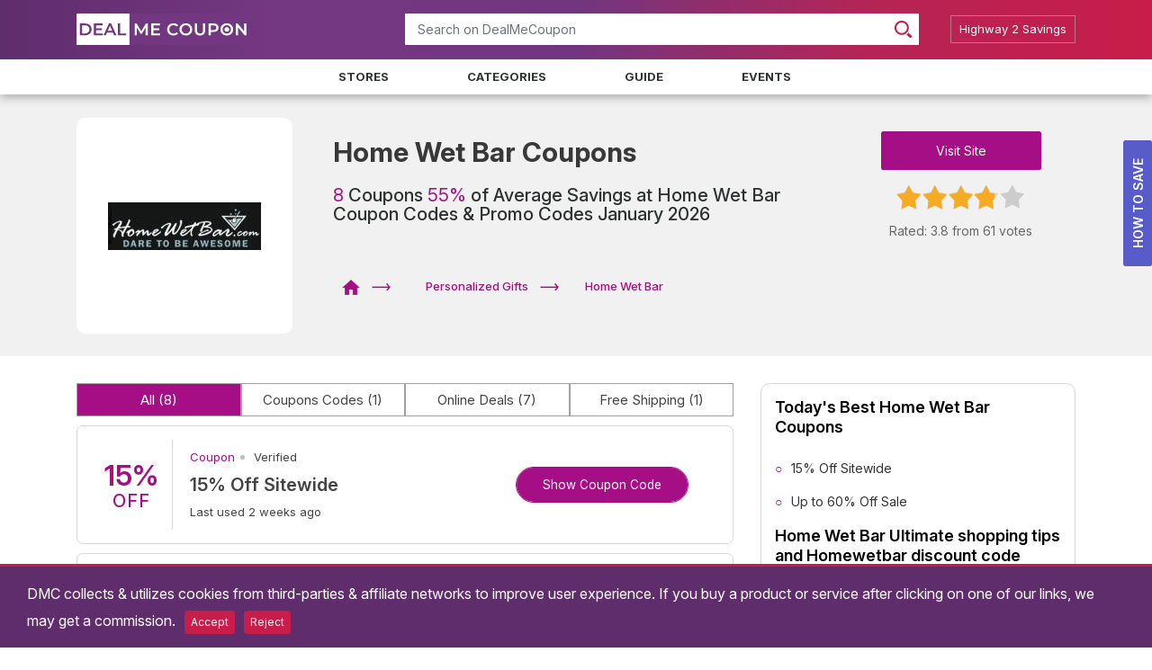

--- FILE ---
content_type: text/html; charset=UTF-8
request_url: https://www.dealmecoupon.com/home-wet-bar-promo-codes
body_size: 16696
content:
<!DOCTYPE html>
<html lang="en">
<head>
        <meta charset="utf-8">
            <title>Home Wet Bar Discount Codes - Upto 55% OFF Coupons Jan 2026</title>
        <meta property="og:title" content="Home Wet Bar Discount Codes - Upto 55% OFF Coupons Jan 2026"/>
    
                    <link rel="canonical" href="https://www.dealmecoupon.com/home-wet-bar-promo-codes"/>
        <meta property="og:url" content="https://www.dealmecoupon.com/home-wet-bar-promo-codes"/>
    
    <!--[if IE]>
        <meta http-equiv="X-UA-Compatible" content="IE=edge"/><![endif]-->

            
        
        
        
        <link rel="stylesheet" href="/assets/plugins/bootstrap/4.5.0/bootstrap.min.css">
    
            <link rel="stylesheet" href="/build/css/store-detail.css?id=7b93b97ed3ae3ecfa18d">
        <meta name="viewport" content="width=device-width, initial-scale=1.0">

    <link rel="apple-touch-icon" sizes="57x57" href="/favicon/apple-icon-57x57.png">
    <link rel="apple-touch-icon" sizes="60x60" href="/favicon/apple-icon-60x60.png">
    <link rel="apple-touch-icon" sizes="72x72" href="/favicon/apple-icon-72x72.png">
    <link rel="apple-touch-icon" sizes="76x76" href="/favicon/apple-icon-76x76.png">
    <link rel="apple-touch-icon" sizes="114x114" href="/favicon/apple-icon-114x114.png">
    <link rel="apple-touch-icon" sizes="120x120" href="/favicon/apple-icon-120x120.png">
    <link rel="apple-touch-icon" sizes="144x144" href="/favicon/apple-icon-144x144.png">
    <link rel="apple-touch-icon" sizes="152x152" href="/favicon/apple-icon-152x152.png">
    <link rel="apple-touch-icon" sizes="180x180" href="/favicon/apple-icon-180x180.png">
    <link rel="icon" type="image/png" sizes="192x192" href="/favicon/android-icon-192x192.png">
    <link rel="icon" type="image/png" sizes="32x32" href="/favicon/favicon-32x32.png">
    <link rel="icon" type="image/png" sizes="96x96" href="/favicon/favicon-96x96.png">
    <link rel="icon" type="image/png" sizes="16x16" href="/favicon/favicon-16x16.png">
    <link rel="manifest" href="/manifest.json">
    <meta name="msapplication-TileColor" content="#ffffff">
    <meta name="msapplication-TileImage" content="/favicon/ms-icon-144x144.png">
    <meta name="theme-color" content="#b52456">
    <meta name="apple-mobile-web-app-status-bar-style" content="black-translucent">
            <meta name="robots" content="noarchive"/>
    
            <meta name="description" content="Get upto 15% off on Home Wet Bar's Discount & Promo Code Online at DealMeCoupon. Find Home Wet Bar Coupon Code  & 1000s of Stores & other top Brands.">
        <meta property="og:description" content="Get upto 15% off on Home Wet Bar's Discount & Promo Code Online at DealMeCoupon. Find Home Wet Bar Coupon Code  & 1000s of Stores & other top Brands."/>
        <meta name="twitter:card" content="Get upto 15% off on Home Wet Bar's Discount & Promo Code Online at DealMeCoupon. Find Home Wet Bar Coupon Code  & 1000s of Stores & other top Brands."/>
    
    
            <meta property="og:image" content="https://www.dealmecoupon.com/images/shares/brands/1542215828-home-wet-bar.png"/>
    
    <meta property="og:type" content="article"/>
    <meta property="og:site_name"
          content="DealMeCoupon.com United State"/>
    <meta name="author" content="DealMeCoupon">


    <meta name="ahrefs-site-verification" content="a6422281f45b10c59a58219eaac0d0867678f9a50e9e464f2d94a15cbee230f5">
<meta name="google-site-verification" content="kVYGHBloxcMLHTpeEQO_G2eOU6ysUig7OsniRPdCHj4" />
<meta name="msvalidate.01" content="47C84C9EBC08CE99072667BCE61493B2" />
<meta name="fo-verify" content="36925009-7119-444a-a818-b612c7616d2b">
<meta name="verify-admitad" content="69f25c3b59" />
<meta name="commission-factory-verification" content="abfa6e04960045178675229c5dbf41b8" />
<script defer src="https://www.googletagmanager.com/gtag/js?id=UA-83154766-1"></script>
<script defer>
  window.dataLayer = window.dataLayer || [];
  function gtag(){dataLayer.push(arguments);}
  gtag('js', new Date());
  gtag('config', 'UA-83154766-1');
</script>

    <script type="text/javascript">
        window.pageInfo = {
            store_base_url: '',
            current: 'https://www.dealmecoupon.com/home-wet-bar-promo-codes',
            sitekey: '6LfvHg4kAAAAAIeH5UV4TbD6mpTOH2asbLrl5G32',
            country_code: 'us'
        };
    </script>

    

    <link rel="preconnect" href="https://fonts.googleapis.com">
    <link rel="preconnect" href="https://fonts.gstatic.com" crossorigin>
    <link href="https://fonts.googleapis.com/css2?family=Inter:ital,opsz,wght@0,14..32,100..900;1,14..32,100..900&display=swap" rel="stylesheet">
    
    <script type="text/javascript" src="/assets/plugins/jquery/3.5.1/jquery.min.js"></script>

    <style>
        body{color:#2e3233;background-color:#fff}.cd-main-header{width:100%}.header{padding:12px 0 11px;background-color:#71367f}.cd-main-content{background:#f1f1f1}@media  screen and (max-width:600px){.header{min-height:114px;background-image:linear-gradient(90deg,#602d6c,#743882,#71367f,#743882,#602d6c)}.strHdr{min-height:110px}.cpnList{min-height:90px}.strLogo{width:85px;height:85px;border-radius:10px}}
    </style>

        <script type="application/ld+json">
        {"@context": "https://schema.org/","@type": "BreadcrumbList","name": "BreadcrumbList","itemListElement": [{"@type": "ListItem","position": 1,"name": "Home","item": "https://www.dealmecoupon.com
        "},{"@type": "ListItem","position": 2,"name": "Personalized Gifts","item": "https://www.dealmecoupon.com/personalized-gifts
        "},{"@type": "ListItem","position": 3,"name": "Home Wet Bar","item": "https://www.dealmecoupon.com/home-wet-bar-promo-codes"}]}
    </script>
    <script type="application/ld+json">{"@context":"http://schema.org","@type":"WebPage", "url":"https://www.dealmecoupon.com/home-wet-bar-promo-codes
        ", "image":{ "@type":"ImageObject", "url":"https://www.dealmecoupon.com/images/shares/brands/1542215828-home-wet-bar.png
        " }, "Provider":{ "@type":"Organization", "name":"Home Wet Bar
        ", "aggregateRating":{ "@type":"AggregateRating", "name":"Home Wet Bar
        ", "ratingValue":3.8, "ratingCount":61
        , "worstRating": 0, "bestRating": 5 }, "logo":{ "@type":"ImageObject", "url":"https://www.dealmecoupon.com/assets/images/logo.png
        " } }, "dateModified":"2025-08-28 10:59:53", "description":"Get upto 15% off on Home Wet Bar&#039;s Discount &amp; Promo Code Online at DealMeCoupon. Find Home Wet Bar Coupon Code  &amp; 1000s of Stores &amp; other top Brands.
        ", "name":"Home Wet Bar Discount Codes - Upto 55% OFF Coupons Jan 2026", "headline":"Home Wet Bar Coupons
        ", "mainEntity":{ "@context":"http://schema.org", "@type":"Organization", "name":"Home Wet Bar
        ", "image":"https://www.dealmecoupon.com/images/shares/brands/1542215828-home-wet-bar.png", "description":"
        ", "makesOffer":[{"@type": "Offer","name": "15% Off Sitewide at Home Wet Bar","url": "https://www.dealmecoupon.com/home-wet-bar-promo-codes#48956"},{"@type": "Offer","name": "Up to 60% Off Sale at Home Wet Bar","url": "https://www.dealmecoupon.com/home-wet-bar-promo-codes#48954"},{"@type": "Offer","name": "Labor Day Sale Up To 50% Off Sitewide at Home Wet Bar","url": "https://www.dealmecoupon.com/home-wet-bar-promo-codes#48955"},{"@type": "Offer","name": "Free Shipping On All Orders at Home Wet Bar","url": "https://www.dealmecoupon.com/home-wet-bar-promo-codes#48959"},{"@type": "Offer","name": "10% Military Discount at Home Wet Bar","url": "https://www.dealmecoupon.com/home-wet-bar-promo-codes#48958"},{"@type": "Offer","name": "Sign Up &amp; Get 15% Off Your Order at Home Wet Bar","url": "https://www.dealmecoupon.com/home-wet-bar-promo-codes#48957"},{"@type": "Offer","name": "Wedding Gifts Starting From $16.50 at Home Wet Bar","url": "https://www.dealmecoupon.com/home-wet-bar-promo-codes#48961"},{"@type": "Offer","name": "Best Sellers Starting From $17.95 at Home Wet Bar","url": "https://www.dealmecoupon.com/home-wet-bar-promo-codes#48960"}] } }
    </script>
                <script type="application/ld+json">{"@context": "https://schema.org", "name": "FAQs", "@type": "FAQPage", "mainEntity":[{"@type":"Question","name":"How to redeem the Home Wet Bar promo code?","acceptedAnswer":{"@type":"Answer","text":"<ul>\r\n\t<li><b id=\"docs-internal-guid-1babae83-7fff-03da-41d1-28333f700056\">Browse the official site of Home Wet Bar<\/b><\/li>\r\n\t<li role=\"presentation\"><b id=\"docs-internal-guid-1babae83-7fff-03da-41d1-28333f700056\">Sign up and have a look at all the pages of the store.<\/b><\/li>\r\n\t<li role=\"presentation\"><b id=\"docs-internal-guid-1babae83-7fff-03da-41d1-28333f700056\">Add your items to the cart.<\/b><\/li>\r\n\t<li role=\"presentation\"><b id=\"docs-internal-guid-1babae83-7fff-03da-41d1-28333f700056\">When proceeding towards checkout, you&rsquo;ll see a promo code panel.<\/b><\/li>\r\n\t<li role=\"presentation\"><b id=\"docs-internal-guid-1babae83-7fff-03da-41d1-28333f700056\">Enter your copied Homewetbar Discount code into it.<\/b><\/li>\r\n\t<li role=\"presentation\"><b id=\"docs-internal-guid-1babae83-7fff-03da-41d1-28333f700056\">The total amount of your order will be discounted.<\/b><\/li>\r\n<\/ul>"}},{"@type":"Question","name":"Can I avail of Home Wet Bar free Shipping?","acceptedAnswer":{"@type":"Answer","text":"<p><meta charset=\"utf-8\" \/><\/p>\r\n\r\n<p><meta charset=\"utf-8\" \/><b id=\"docs-internal-guid-aead58ed-7fff-43bb-f9b7-1664136cab03\">There&rsquo;s no Home Wet Bar Free Shipping available for customers.<\/b><\/p>"}},{"@type":"Question","name":"Where Can I Find Home Wet Bar Coupon Code?","acceptedAnswer":{"@type":"Answer","text":"<p><meta charset=\"utf-8\" \/><b id=\"docs-internal-guid-0882e85e-7fff-6dcf-13a9-8617236b23c2\">Customers can find the entire bundle of any Home Wet Bar coupon easily at Dealmecoupon.com<\/b><\/p>"}},{"@type":"Question","name":"My Homewetbar Promo Code Didn\u2019t Work. What Can I Do?","acceptedAnswer":{"@type":"Answer","text":"<p><b id=\"docs-internal-guid-3b215a81-7fff-9ec6-e72c-eba5888e87ef\">Sometimes the code customer types aren&rsquo;t correct, or maybe the coupon applied is not specifically made for that purchase. So contact the store directly if something like this happens.<\/b><\/p>\r\n\r\n<p><meta charset=\"utf-8\" \/><\/p>"}},{"@type":"Question","name":"How Often Home Wet Bar Coupon is offered online?","acceptedAnswer":{"@type":"Answer","text":"<p><meta charset=\"utf-8\" \/><b id=\"docs-internal-guid-0991f6fb-7fff-05a6-3bf0-633991e642a9\">Home Wet Bar offers 17 Coupons 55% of Average Savings at Home Wet Bar Coupon code.<\/b><\/p>"}},{"@type":"Question","name":"How Much Is the Top Savings I Can Get When Using Home Wet Bar Coupon Code?","acceptedAnswer":{"@type":"Answer","text":"<p><meta charset=\"utf-8\" \/><\/p>\r\n\r\n<ul dir=\"ltr\">\r\n\t<li role=\"presentation\"><b id=\"docs-internal-guid-985b26a7-7fff-3827-5635-ff267e3c9d79\">$5 off orders over $70 homewetbar discount code<\/b><\/li>\r\n\t<li role=\"presentation\"><b id=\"docs-internal-guid-985b26a7-7fff-3827-5635-ff267e3c9d79\">$5 off orders over $70 homewetbar promo code&nbsp;<\/b><\/li>\r\n<\/ul>"}},{"@type":"Question","name":"How Can I avail myself of Home Wet Bar Student Discount?","acceptedAnswer":{"@type":"Answer","text":"<p><meta charset=\"utf-8\" \/><b id=\"docs-internal-guid-9fa38b63-7fff-0f1d-43c6-f6fd60cfc853\">No, Customers can not avail themselves of any student discount right now.<\/b><\/p>"}},{"@type":"Question","name":"How Can I avail of Home Wet Bar Military Discount?","acceptedAnswer":{"@type":"Answer","text":"<p><meta charset=\"utf-8\" \/><b id=\"docs-internal-guid-30b8cfa4-7fff-3be3-a1cc-db650334b245\">You can avail yourself of Home Wet Bar Military Discount by providing proof of your military service to the store. You can grab any Home Wet Bar Coupon and avail to discount your total.<\/b><\/p>"}},{"@type":"Question","name":"Can I benefit from Home Wet Bar Black Friday Sale?","acceptedAnswer":{"@type":"Answer","text":"<p><meta charset=\"utf-8\" \/><b id=\"docs-internal-guid-fa925fdf-7fff-7b7c-504e-5f63c6a8a8af\">No, there&rsquo;s no Home Wet Bar Black Friday Sale active at the moment, but a lot of any special homewetbar promo code and home wet bar coupon code to help you save a little.<\/b><\/p>"}},{"@type":"Question","name":"Can I benefit from Home Wet Bar Cyber Monday Sale?","acceptedAnswer":{"@type":"Answer","text":"<p><meta charset=\"utf-8\" \/><b id=\"docs-internal-guid-a76f254b-7fff-ab2a-08b2-4f0698f25427\">No, customers cannot benefit from Home Wet Bar cyber Monday at this time because it is not the season yet.<\/b><\/p>"}},{"@type":"Question","name":"Is there any Home Wet Bar Christmas Sale Offered?","acceptedAnswer":{"@type":"Answer","text":"<p><meta charset=\"utf-8\" \/><b id=\"docs-internal-guid-1df01ea6-7fff-d9cb-7a06-717342e03a7e\">No, there&rsquo;s no Home Wet Bar Christmas Sale offered at the moment.<\/b><\/p>"}}]}</script>
        
</head>
<body class="nav-on-left ">
        
    <header class="cd-main-header">
        <div class="container-fluid header">
            <div class="container">
                <div class="row">
                    <div class="col-md-4 d-flex justify-content-center align-items-center site-logo">
                        <a href="/">
                            <img class="img-fluid" loading="lazy" decoding="async" width="193px" height="35px"
                                 src="/assets/images/logo.svg" alt="DealMeCoupon"/>
                        </a>
                    </div>
                    <div class="col-md-6 mt-1 header-search p-0">
                        <form action="" class="autocomplete-form">
                            <label class="sr-only" for="autocomplete-ajax">Search</label>
                            <div class="input-group mb-2 mr-sm-2">
                                <input class="form-control"
                                       placeholder="Search on DealMeCoupon"
                                       type="text" id="autocomplete-ajax">
                                <div class="input-group-prepend">
                                    <div class="input-group-text">
                                        <svg width="19" height="19" viewBox="0 0 19 19" fill="none"
                                             xmlns="http://www.w3.org/2000/svg">
                                            <g clip-path="url(#clip0_3_8)">
                                                <path d="M18.5459 16.3432L15.4708 13.273C15.4553 13.2575 15.437 13.2461 15.4209 13.235C15.1445 13.6602 14.8141 14.0643 14.4413 14.4374C14.0688 14.8105 13.6643 15.1412 13.235 15.4184C13.2502 15.4342 13.2616 15.4529 13.2771 15.468L16.346 18.5451C16.9534 19.152 17.9399 19.1513 18.5452 18.5451C19.1513 17.9382 19.1516 16.9507 18.5459 16.3432Z"
                                                      fill="#C81D4A"/>
                                                <path d="M13.4888 2.30992C10.4077 -0.770425 5.39542 -0.770425 2.31394 2.31068C-0.770581 5.39102 -0.770961 10.4071 2.31166 13.4886C5.39428 16.5686 10.4077 16.5686 13.4888 13.4882C16.5699 10.4071 16.5695 5.39064 13.4888 2.30992ZM3.76405 12.0377C1.48286 9.75655 1.48362 6.04273 3.76481 3.76383C6.046 1.48302 9.75753 1.48302 12.038 3.76269C14.3176 6.04273 14.3169 9.75237 12.038 12.037C9.75715 14.3109 6.046 14.3193 3.76405 12.0377Z"
                                                      fill="#C81D4A"/>
                                            </g>
                                            <defs>
                                                <clipPath id="clip0_3_8">
                                                    <rect width="19" height="19" fill="white"/>
                                                </clipPath>
                                            </defs>
                                        </svg>
                                    </div>
                                </div>
                            </div>
                        </form>
                    </div>
                    <div class="col-md-2 d-none d-md-block d-xl-block header-buttons">
                                                    <div class="join-now">
                                <a class="btn btn-join" href="/blog/" target="_blank">
                                    <p>Highway 2 Savings</p></a>
                            </div>
                                            </div>
                </div>
            </div>
        </div>
        
        <ul class="cd-header-buttons">
            <li>
                <button type="button" class="cd-nav-trigger" aria-label="menu"><span></span></button>
            </li>
        </ul>
    </header>

    
    <div class="cd-nav">
        <ul class="cd-primary-nav is-fixed" id="cd-primary-nav">
            <li><a href="/stores">Stores</a></li>
            <li><a href="/categories">Categories</a></li>
            <li><a href="/guide">Guide</a></li>
            <li><a href="/events">Events</a></li>
            <li class="d-lg-none"><a href="/blog/" target="_blank"><p>Highway 2 Savings</p></a></li>
                    </ul>
    </div>
    <main class="cd-main-content">
    
    <!--Content-->

                    <div class="container store-page-ad">
        
        
    </div>
    <div class="container">
        
        <section class="strHdr">
            <div class="row dskHdr">
                <div class="col-4 col-md-3">
                    <div class="strLogo">
                        <img alt="Home Wet Bar Coupons" class="c p-3"
                             loading="lazy" decoding="async" src="/images/shares/brands/1542215828-home-wet-bar.png"
                             title="Home Wet Bar Coupons">
                    </div>
                </div>
                <div class="col-8 col-md-6">
                    <div class="strTitle">
                        <h1>Home Wet Bar Coupons</h1>
                        <h2 style="line-height: 21px">
                            <span>8  </span>Coupons
                            <span>55%</span> of Average Savings at
                                                        Home Wet Bar Coupon Codes & Promo Codes January 2026
                                                </h2>
                        <div class="pb-lg-5 pb-md-3">

                        </div>
                        <div class="brcLink mobile-none">
                            <ul class="list-inline">
                                <li class="list-inline-item"><a href="/"
                                                                class="pl-0" aria-label="DealMeCoupon">

                                        <svg xmlns="http://www.w3.org/2000/svg"
                                             xmlns:xlink="http://www.w3.org/1999/xlink" width="20" height="17"
                                             viewBox="0 0 20 17">
                                            <image width="20" height="17"
                                                   xlink:href="[data-uri]"/>
                                        </svg>

                                    </a>
                                    <svg xmlns="http://www.w3.org/2000/svg" xmlns:xlink="http://www.w3.org/1999/xlink"
                                         width="21" height="8" viewBox="0 0 21 8">
                                        <image width="21" height="8"
                                               xlink:href="[data-uri]"/>
                                    </svg>
                                </li>
                                <li class="list-inline-item"><a href="https://www.dealmecoupon.com/personalized-gifts">Personalized Gifts</a>
                                    <svg xmlns="http://www.w3.org/2000/svg" xmlns:xlink="http://www.w3.org/1999/xlink"
                                         width="21" height="8" viewBox="0 0 21 8">
                                        <image width="21" height="8"
                                               xlink:href="[data-uri]"/>
                                    </svg>
                                </li>
                                <li class="list-inline-item active">Home Wet Bar</li>
                            </ul>
                        </div>
                    </div>
                </div>
                <div class="col-3 col-md-3 mobile-none">
                    <div class="strBtn mt-4">
                        <a class="btn btnVst"
                           href="https://www.emarzen.com/t.bqr?track=emarzen&c=1017&m=447611&tk=gr1cr2ofqzijbc26ik3g"
                           target="_blank"
                           rel="nofollow">Visit Site</a>
                        <div class="mt-4">
                            <span class="event_star star_big" data-starnum="3.8"><i></i></span>
                            <p class="strTxt pt-4">
                                <span class="rating-value">Rated: 3.8</span>
                                <span class="rating-count">from 61 votes</span>
                            </p>
                        </div>
                        <p class="alert-msg"></p>
                        
                    </div>
                </div>
            </div>
        </section>
        
    </div>

    <div class="container-fluid bg-white">
        
        <section class="strCps">
            <div class="container">
                <div class="row">
                    <div class="col-md-8 p-0-m">
                        <div class="ftrBtns ">
                            <ul class="d-flex list-inline">
                                <li class="ftrAtv list-inline  mr-0">
                                    <button type="button" class="cpn-sort" data-type="all"
                                    >All
                                        <span>(8)</span></button>
                                </li>
                                <li class="mr-0 list-inline">
                                    <button type="button" class="cpn-sort" data-type="code">
                                                                                    Coupons Codes
                                                                                <span>(1)</span>
                                    </button>
                                </li>
                                <li class="mr-0 list-inline">
                                    <button type="button" class="cpn-sort" data-type="sale"
                                    >Online Deals
                                        <span>(7)</span></button>
                                </li>
                                <li class="mr-0 list-inline">
                                    <button type="button" class="cpn-sort" data-type="free shipping"
                                    >Free Shipping
                                        <span>(1)</span></button>
                                </li>
                            </ul>
                        </div>
                                                    <div class="infinite-scroll clearfix">
                                <div class="coupons-list">
                                                        
        <ul>
                                                                                                                    <li class="coupon-info ccod"
                    data-link="https://www.dealmecoupon.com/home-wet-bar-promo-codes?coupon=48956"
                    data-affiliate="https://www.emarzen.com/t.bqr?track=emarzen&amp;c=1017&amp;m=447611&amp;tk=gr1cr2ofqzijbc26ik3g"
                    data-identifier="home-wet-bar"
                    data-number="4026" data-cnum="48956"
                    data-type="code">
                    <div class="d-flex align-items-center position-static cpnList">
                        <div class="cpn-left-side">
                                                                                                                                                                <div class="ofr-square upto" id="coupon-48956">
                                    <div class="ofrBox offer-box">
                                        <p class=" reveal-coupon line-2">15%</p><p class=" reveal-coupon line-3">OFF</p>
                                    </div>
                                </div>
                                                        <div class="separator-box">
                                <div class="straight-line"></div>
                            </div>
                        </div>

                        <div class="cpn-right-side">
                            <div class="details-box">
                                
                                <div class="cpnMeta">
                                    <p class="cpnTyp">
                                                                                    Coupon
                                                                            </p>
                                    
                                                                            <p class="cpnVer">
                                            <svg xmlns="http://www.w3.org/2000/svg" width="17" height="6"
                                                 viewBox="0 0 17 6">
                                                <defs>
                                                    <style>
                                                        .cls-1 {
                                                            fill: #bfbfbf;
                                                        }
                                                    </style>
                                                </defs>
                                                <circle class="cls-1" cx="8.5" cy="2.5" r="2.5"/>
                                            </svg>
                                            Verified
                                        </p>
                                                                    </div>
                                

                                
                                <div class="cpnTitle c-title reveal-coupon">
                                                                        <h3 class="title">

                                    15% Off Sitewide

                                    </h3>
                                    
                                </div>
                                

                                
                                                                    <p class="cpn-last-use">Last used 2 weeks ago</p>
                                                                
                            </div>
                            <div class="coupon-button-box cpncnt">
                                <div class="coupon-button cpnbtm">
                                                                            <button class="c_ids cpnbtn cpncbt reveal-coupon c-code" type="button">
                                                                                            <span class="cpnbtx cpnbtx-red">Show Coupon Code</span>
                                                                                        <!-- cpnbcd: coupon button code -->
                                            <span class="cpnbcd">XXXX39A</span>
                                        </button>
                                                                    </div>
                            </div>
                        </div>
                    </div>
                                    </li>

                                                                                            <li class="coupon-info csle"
                    data-link="https://www.dealmecoupon.com/home-wet-bar-promo-codes?coupon=48954"
                    data-affiliate="https://www.emarzen.com/t.bqr?track=emarzen&amp;c=1017&amp;m=447611&amp;tk=gr1cr2ofqzijbc26ik3g"
                    data-identifier="home-wet-bar"
                    data-number="4026" data-cnum="48954"
                    data-type="deal">
                    <div class="d-flex align-items-center position-static cpnList">
                        <div class="cpn-left-side">
                                                                                                                                                                <div class="ofr-square upto" id="coupon-48954">
                                    <div class="ofrBox offer-box">
                                        <p class=" reveal-coupon line-1">UP TO</p><p class=" reveal-coupon line-2">60%</p><p class=" reveal-coupon line-3">OFF</p>
                                    </div>
                                </div>
                                                        <div class="separator-box">
                                <div class="straight-line"></div>
                            </div>
                        </div>

                        <div class="cpn-right-side">
                            <div class="details-box">
                                
                                <div class="cpnMeta">
                                    <p class="cpnTyp">
                                                                                                                                    Sale
                                                                                                                        </p>
                                    
                                                                            <p class="cpnVer">
                                            <svg xmlns="http://www.w3.org/2000/svg" width="17" height="6"
                                                 viewBox="0 0 17 6">
                                                <defs>
                                                    <style>
                                                        .cls-1 {
                                                            fill: #bfbfbf;
                                                        }
                                                    </style>
                                                </defs>
                                                <circle class="cls-1" cx="8.5" cy="2.5" r="2.5"/>
                                            </svg>
                                            Verified
                                        </p>
                                                                    </div>
                                

                                
                                <div class="cpnTitle c-title reveal-coupon">
                                                                        <h3 class="title">

                                    Up to 60% Off Sale

                                    </h3>
                                    
                                </div>
                                

                                
                                                                    <p class="cpn-last-use">Last used 2 weeks ago</p>
                                                                
                            </div>
                            <div class="coupon-button-box cpncnt">
                                <div class="coupon-button cpnbtm">
                                                                            <button class="c_ids cpnbtn cpncbt reveal-coupon c-deal" type="button">
                                                                                            <span class="cpnbtx">Get Deal</span>
                                                                                        <!-- cpnbcd: coupon button code -->
                                            <span class="cpnbcd">store.Deal</span>
                                        </button>
                                                                    </div>
                            </div>
                        </div>
                    </div>
                                    </li>

                                                                                            <li class="coupon-info csle"
                    data-link="https://www.dealmecoupon.com/home-wet-bar-promo-codes?coupon=48955"
                    data-affiliate="https://www.emarzen.com/t.bqr?track=emarzen&amp;c=1017&amp;m=447611&amp;tk=gr1cr2ofqzijbc26ik3g"
                    data-identifier="home-wet-bar"
                    data-number="4026" data-cnum="48955"
                    data-type="deal">
                    <div class="d-flex align-items-center position-static cpnList">
                        <div class="cpn-left-side">
                                                                                                                                                                <div class="ofr-square free" id="coupon-48955">
                                    <div class="ofrBox offer-box">
                                        <p class=" reveal-coupon line-1">SALE</p>
                                    </div>
                                </div>
                                                        <div class="separator-box">
                                <div class="straight-line"></div>
                            </div>
                        </div>

                        <div class="cpn-right-side">
                            <div class="details-box">
                                
                                <div class="cpnMeta">
                                    <p class="cpnTyp">
                                                                                                                                    Sale
                                                                                                                        </p>
                                    
                                                                            <p class="cpnVer">
                                            <svg xmlns="http://www.w3.org/2000/svg" width="17" height="6"
                                                 viewBox="0 0 17 6">
                                                <defs>
                                                    <style>
                                                        .cls-1 {
                                                            fill: #bfbfbf;
                                                        }
                                                    </style>
                                                </defs>
                                                <circle class="cls-1" cx="8.5" cy="2.5" r="2.5"/>
                                            </svg>
                                            Verified
                                        </p>
                                                                    </div>
                                

                                
                                <div class="cpnTitle c-title reveal-coupon">
                                                                        <h3 class="title">

                                    Labor Day Sale Up To 50% Off Sitewide

                                    </h3>
                                    
                                </div>
                                

                                
                                                                    <p class="cpn-last-use">Last used 2 weeks ago</p>
                                                                
                            </div>
                            <div class="coupon-button-box cpncnt">
                                <div class="coupon-button cpnbtm">
                                                                            <button class="c_ids cpnbtn cpncbt reveal-coupon c-deal" type="button">
                                                                                            <span class="cpnbtx">Get Deal</span>
                                                                                        <!-- cpnbcd: coupon button code -->
                                            <span class="cpnbcd">store.Deal</span>
                                        </button>
                                                                    </div>
                            </div>
                        </div>
                    </div>
                                    </li>

                                                                                            <li class="coupon-info csle"
                    data-link="https://www.dealmecoupon.com/home-wet-bar-promo-codes?coupon=48959"
                    data-affiliate="https://www.emarzen.com/t.bqr?track=emarzen&amp;c=1017&amp;m=447611&amp;tk=gr1cr2ofqzijbc26ik3g"
                    data-identifier="home-wet-bar"
                    data-number="4026" data-cnum="48959"
                    data-type="deal">
                    <div class="d-flex align-items-center position-static cpnList">
                        <div class="cpn-left-side">
                                                                                                                                                                <div class="ofr-square free" id="coupon-48959">
                                    <div class="ofrBox offer-box">
                                        <p class=" reveal-coupon line-1">FREE</p><p class="reveal-coupon line-2"> SHIPPING</p>
                                    </div>
                                </div>
                                                        <div class="separator-box">
                                <div class="straight-line"></div>
                            </div>
                        </div>

                        <div class="cpn-right-side">
                            <div class="details-box">
                                
                                <div class="cpnMeta">
                                    <p class="cpnTyp">
                                                                                                                                    Sale
                                                                                                                        </p>
                                    
                                                                            <p class="cpnVer">
                                            <svg xmlns="http://www.w3.org/2000/svg" width="17" height="6"
                                                 viewBox="0 0 17 6">
                                                <defs>
                                                    <style>
                                                        .cls-1 {
                                                            fill: #bfbfbf;
                                                        }
                                                    </style>
                                                </defs>
                                                <circle class="cls-1" cx="8.5" cy="2.5" r="2.5"/>
                                            </svg>
                                            Verified
                                        </p>
                                                                    </div>
                                

                                
                                <div class="cpnTitle c-title reveal-coupon">
                                                                        <h3 class="title">

                                    Free Shipping On All Orders

                                    </h3>
                                    
                                </div>
                                

                                
                                                                    <p class="cpn-last-use">Last used 2 weeks ago</p>
                                                                
                            </div>
                            <div class="coupon-button-box cpncnt">
                                <div class="coupon-button cpnbtm">
                                                                            <button class="c_ids cpnbtn cpncbt reveal-coupon c-deal" type="button">
                                                                                            <span class="cpnbtx">Get Deal</span>
                                                                                        <!-- cpnbcd: coupon button code -->
                                            <span class="cpnbcd">store.Deal</span>
                                        </button>
                                                                    </div>
                            </div>
                        </div>
                    </div>
                                    </li>

                                                                                            <li class="coupon-info csle"
                    data-link="https://www.dealmecoupon.com/home-wet-bar-promo-codes?coupon=48958"
                    data-affiliate="https://www.emarzen.com/t.bqr?track=emarzen&amp;c=1017&amp;m=447611&amp;tk=gr1cr2ofqzijbc26ik3g"
                    data-identifier="home-wet-bar"
                    data-number="4026" data-cnum="48958"
                    data-type="deal">
                    <div class="d-flex align-items-center position-static cpnList">
                        <div class="cpn-left-side">
                                                                                                                                                                <div class="ofr-square upto" id="coupon-48958">
                                    <div class="ofrBox offer-box">
                                        <p class=" reveal-coupon line-2">10%</p><p class=" reveal-coupon line-3">OFF</p>
                                    </div>
                                </div>
                                                        <div class="separator-box">
                                <div class="straight-line"></div>
                            </div>
                        </div>

                        <div class="cpn-right-side">
                            <div class="details-box">
                                
                                <div class="cpnMeta">
                                    <p class="cpnTyp">
                                                                                                                                    Sale
                                                                                                                        </p>
                                    
                                                                            <p class="cpnVer">
                                            <svg xmlns="http://www.w3.org/2000/svg" width="17" height="6"
                                                 viewBox="0 0 17 6">
                                                <defs>
                                                    <style>
                                                        .cls-1 {
                                                            fill: #bfbfbf;
                                                        }
                                                    </style>
                                                </defs>
                                                <circle class="cls-1" cx="8.5" cy="2.5" r="2.5"/>
                                            </svg>
                                            Verified
                                        </p>
                                                                    </div>
                                

                                
                                <div class="cpnTitle c-title reveal-coupon">
                                                                        <h3 class="title">

                                    10% Military Discount

                                    </h3>
                                    
                                </div>
                                

                                
                                                                    <p class="cpn-last-use">Last used 2 weeks ago</p>
                                                                
                            </div>
                            <div class="coupon-button-box cpncnt">
                                <div class="coupon-button cpnbtm">
                                                                            <button class="c_ids cpnbtn cpncbt reveal-coupon c-deal" type="button">
                                                                                            <span class="cpnbtx">Get Deal</span>
                                                                                        <!-- cpnbcd: coupon button code -->
                                            <span class="cpnbcd">store.Deal</span>
                                        </button>
                                                                    </div>
                            </div>
                        </div>
                    </div>
                                    </li>

                                                                                            <li class="coupon-info csle"
                    data-link="https://www.dealmecoupon.com/home-wet-bar-promo-codes?coupon=48957"
                    data-affiliate="https://www.emarzen.com/t.bqr?track=emarzen&amp;c=1017&amp;m=447611&amp;tk=gr1cr2ofqzijbc26ik3g"
                    data-identifier="home-wet-bar"
                    data-number="4026" data-cnum="48957"
                    data-type="deal">
                    <div class="d-flex align-items-center position-static cpnList">
                        <div class="cpn-left-side">
                                                                                                                                                                <div class="ofr-square upto" id="coupon-48957">
                                    <div class="ofrBox offer-box">
                                        <p class=" reveal-coupon line-2">15%</p><p class=" reveal-coupon line-3">OFF</p>
                                    </div>
                                </div>
                                                        <div class="separator-box">
                                <div class="straight-line"></div>
                            </div>
                        </div>

                        <div class="cpn-right-side">
                            <div class="details-box">
                                
                                <div class="cpnMeta">
                                    <p class="cpnTyp">
                                                                                                                                    Sale
                                                                                                                        </p>
                                    
                                                                            <p class="cpnVer">
                                            <svg xmlns="http://www.w3.org/2000/svg" width="17" height="6"
                                                 viewBox="0 0 17 6">
                                                <defs>
                                                    <style>
                                                        .cls-1 {
                                                            fill: #bfbfbf;
                                                        }
                                                    </style>
                                                </defs>
                                                <circle class="cls-1" cx="8.5" cy="2.5" r="2.5"/>
                                            </svg>
                                            Verified
                                        </p>
                                                                    </div>
                                

                                
                                <div class="cpnTitle c-title reveal-coupon">
                                                                        <h3 class="title">

                                    Sign Up & Get 15% Off Your Order

                                    </h3>
                                    
                                </div>
                                

                                
                                                                    <p class="cpn-last-use">Last used 2 weeks ago</p>
                                                                
                            </div>
                            <div class="coupon-button-box cpncnt">
                                <div class="coupon-button cpnbtm">
                                                                            <button class="c_ids cpnbtn cpncbt reveal-coupon c-deal" type="button">
                                                                                            <span class="cpnbtx">Get Deal</span>
                                                                                        <!-- cpnbcd: coupon button code -->
                                            <span class="cpnbcd">store.Deal</span>
                                        </button>
                                                                    </div>
                            </div>
                        </div>
                    </div>
                                    </li>

                                                                                            <li class="coupon-info csle"
                    data-link="https://www.dealmecoupon.com/home-wet-bar-promo-codes?coupon=48961"
                    data-affiliate="https://www.emarzen.com/t.bqr?track=emarzen&amp;c=1017&amp;m=447611&amp;tk=gr1cr2ofqzijbc26ik3g"
                    data-identifier="home-wet-bar"
                    data-number="4026" data-cnum="48961"
                    data-type="deal">
                    <div class="d-flex align-items-center position-static cpnList">
                        <div class="cpn-left-side">
                                                                                                                                                                <div class="ofr-square free" id="coupon-48961">
                                    <div class="ofrBox offer-box">
                                        <p class="reveal-coupon line-1">SALE</p>
                                    </div>
                                </div>
                                                        <div class="separator-box">
                                <div class="straight-line"></div>
                            </div>
                        </div>

                        <div class="cpn-right-side">
                            <div class="details-box">
                                
                                <div class="cpnMeta">
                                    <p class="cpnTyp">
                                                                                                                                    Sale
                                                                                                                        </p>
                                    
                                                                            <p class="cpnVer">
                                            <svg xmlns="http://www.w3.org/2000/svg" width="17" height="6"
                                                 viewBox="0 0 17 6">
                                                <defs>
                                                    <style>
                                                        .cls-1 {
                                                            fill: #bfbfbf;
                                                        }
                                                    </style>
                                                </defs>
                                                <circle class="cls-1" cx="8.5" cy="2.5" r="2.5"/>
                                            </svg>
                                            Verified
                                        </p>
                                                                    </div>
                                

                                
                                <div class="cpnTitle c-title reveal-coupon">
                                                                        <h3 class="title">

                                    Wedding Gifts Starting From $16.50

                                    </h3>
                                    
                                </div>
                                

                                
                                                                    <p class="cpn-last-use">Last used 2 weeks ago</p>
                                                                
                            </div>
                            <div class="coupon-button-box cpncnt">
                                <div class="coupon-button cpnbtm">
                                                                            <button class="c_ids cpnbtn cpncbt reveal-coupon c-deal" type="button">
                                                                                            <span class="cpnbtx">Get Deal</span>
                                                                                        <!-- cpnbcd: coupon button code -->
                                            <span class="cpnbcd">store.Deal</span>
                                        </button>
                                                                    </div>
                            </div>
                        </div>
                    </div>
                                    </li>

                                                                                            <li class="coupon-info csle"
                    data-link="https://www.dealmecoupon.com/home-wet-bar-promo-codes?coupon=48960"
                    data-affiliate="https://www.emarzen.com/t.bqr?track=emarzen&amp;c=1017&amp;m=447611&amp;tk=gr1cr2ofqzijbc26ik3g"
                    data-identifier="home-wet-bar"
                    data-number="4026" data-cnum="48960"
                    data-type="deal">
                    <div class="d-flex align-items-center position-static cpnList">
                        <div class="cpn-left-side">
                                                                                                                                                                <div class="ofr-square free" id="coupon-48960">
                                    <div class="ofrBox offer-box">
                                        <p class="reveal-coupon line-1">SALE</p>
                                    </div>
                                </div>
                                                        <div class="separator-box">
                                <div class="straight-line"></div>
                            </div>
                        </div>

                        <div class="cpn-right-side">
                            <div class="details-box">
                                
                                <div class="cpnMeta">
                                    <p class="cpnTyp">
                                                                                                                                    Sale
                                                                                                                        </p>
                                    
                                                                            <p class="cpnVer">
                                            <svg xmlns="http://www.w3.org/2000/svg" width="17" height="6"
                                                 viewBox="0 0 17 6">
                                                <defs>
                                                    <style>
                                                        .cls-1 {
                                                            fill: #bfbfbf;
                                                        }
                                                    </style>
                                                </defs>
                                                <circle class="cls-1" cx="8.5" cy="2.5" r="2.5"/>
                                            </svg>
                                            Verified
                                        </p>
                                                                    </div>
                                

                                
                                <div class="cpnTitle c-title reveal-coupon">
                                                                        <h3 class="title">

                                    Best Sellers Starting From $17.95

                                    </h3>
                                    
                                </div>
                                

                                
                                                                    <p class="cpn-last-use">Last used 2 weeks ago</p>
                                                                
                            </div>
                            <div class="coupon-button-box cpncnt">
                                <div class="coupon-button cpnbtm">
                                                                            <button class="c_ids cpnbtn cpncbt reveal-coupon c-deal" type="button">
                                                                                            <span class="cpnbtx">Get Deal</span>
                                                                                        <!-- cpnbcd: coupon button code -->
                                            <span class="cpnbcd">store.Deal</span>
                                        </button>
                                                                    </div>
                            </div>
                        </div>
                    </div>
                                    </li>

                    </ul>
    
    <script>
        var coll = document.getElementsByClassName("collapsible");
        var i;

        for (i = 0; i < coll.length; i++) {
            coll[i].addEventListener("click", function () {
                this.classList.toggle("active-d");
                var content = this.nextElementSibling;
            });
        }
    </script>
                                    
                                </div>
                            </div>
                            <!--coupons list end-->
                                                            
                                
                                <div class="table table-snippet bg-white">
                                    <h3 class="snippet-heading">
                                                                                    Home Wet Bar Coupons &amp; Discount Codes
                                                                            </h3>

                                    <table class="w-100 table-hover">
                                        <thead>
                                        <tr>
                                            <td width="50%">Offers</td>
                                            <td>Verified</td>
                                            <td>Savings</td>
                                        </tr>
                                        </thead>
                                        <tbody>
                                        <tr class="coupon-info" data-link="https://www.dealmecoupon.com/home-wet-bar-promo-codes?coupon=48956" data-affiliate="https://www.emarzen.com/t.bqr?track=emarzen&c=1017&m=447611&tk=gr1cr2ofqzijbc26ik3g" data-number="4026" data-cnumber="48956"><td class="reveal-coupon">15% Off Sitewide</td><td class="reveal-coupon">Today</td><td class="reveal-coupon">UP TO 15% OFF</td></tr><tr class="coupon-info" data-link="https://www.dealmecoupon.com/home-wet-bar-promo-codes?coupon=48954" data-affiliate="https://www.emarzen.com/t.bqr?track=emarzen&c=1017&m=447611&tk=gr1cr2ofqzijbc26ik3g" data-number="4026" data-cnumber="48954"><td class="reveal-coupon">Up to 60% Off Sale</td><td class="reveal-coupon">1 Day ago</td><td class="reveal-coupon">UP TO 60% OFF</td></tr><tr class="coupon-info" data-link="https://www.dealmecoupon.com/home-wet-bar-promo-codes?coupon=48955" data-affiliate="https://www.emarzen.com/t.bqr?track=emarzen&c=1017&m=447611&tk=gr1cr2ofqzijbc26ik3g" data-number="4026" data-cnumber="48955"><td class="reveal-coupon">Labor Day Sale Up To 50% Off Sitewide</td><td class="reveal-coupon">1 Day ago</td><td class="reveal-coupon">Sale</td></tr><tr class="coupon-info" data-link="https://www.dealmecoupon.com/home-wet-bar-promo-codes?coupon=48959" data-affiliate="https://www.emarzen.com/t.bqr?track=emarzen&c=1017&m=447611&tk=gr1cr2ofqzijbc26ik3g" data-number="4026" data-cnumber="48959"><td class="reveal-coupon">Free Shipping On All Orders</td><td class="reveal-coupon">1 Day ago</td><td class="reveal-coupon">Free Shipping</td></tr>
                                        </tbody>
                                    </table>

                                </div>
                                                                                                        <div class="strDescMain store-desc">
                                <div class="b-orange banner">
<p dir="ltr">About Home Wet Bar</p>

<p dir="ltr"><img alt="" class="cntimg" decoding="async" loading="lazy" src="https://www.dealmecoupon.com/images/shares/icons/5c9dc656a19f6.png" /></p>
</div>

<p dir="ltr">HomeWetBar is the only destination you&#39;ll require to visit when shopping for bar accessories or finding a correct gift for the special soul. There are various products that you can get at a slashed price just by using <strong>HomeWetBar coupon code</strong>s provided by Dealmecoupon.com. The inventory includes:</p>

<ul>
	<li dir="ltr">
	<p dir="ltr">Bar accessories which feature cigar accessories, cocktail shakers, hip flask, ice bucket and more</p>
	</li>
	<li dir="ltr">
	<p dir="ltr">Beer glasses, liquor flask, whiskey decanters, drink dispensers, and other glassware</p>
	</li>
	<li dir="ltr">
	<p dir="ltr">Gift section is available with gift items for both genders and many occasions</p>
	</li>
	<li dir="ltr">
	<p dir="ltr">Customize beer glasses, cutting boards, wine glasses, and many other customizable items.</p>
	</li>
</ul>

<p dir="ltr">Without wasting any time get <strong>HomeWetBar promo codes </strong>and start shopping for your desired item at a <strong>discounted</strong> price. Subscribe to our newsletter and email notification so that you&#39;ll never miss an update on new and upcoming <strong>sale</strong> events.</p>
                                                                    <div class="faqs">
                                        <h2 class="sbh-2">Home Wet Bar Coupons Frequently Asked Questions</h2>
                                                                                    <div class="faq">
                                                <h3 class="sbh-2" id="faq-0">How to redeem the Home Wet Bar promo code?</h3>
                                                <ul>
	<li><b id="docs-internal-guid-1babae83-7fff-03da-41d1-28333f700056">Browse the official site of Home Wet Bar</b></li>
	<li role="presentation"><b id="docs-internal-guid-1babae83-7fff-03da-41d1-28333f700056">Sign up and have a look at all the pages of the store.</b></li>
	<li role="presentation"><b id="docs-internal-guid-1babae83-7fff-03da-41d1-28333f700056">Add your items to the cart.</b></li>
	<li role="presentation"><b id="docs-internal-guid-1babae83-7fff-03da-41d1-28333f700056">When proceeding towards checkout, you&rsquo;ll see a promo code panel.</b></li>
	<li role="presentation"><b id="docs-internal-guid-1babae83-7fff-03da-41d1-28333f700056">Enter your copied Homewetbar Discount code into it.</b></li>
	<li role="presentation"><b id="docs-internal-guid-1babae83-7fff-03da-41d1-28333f700056">The total amount of your order will be discounted.</b></li>
</ul>
                                            </div>
                                                                                    <div class="faq">
                                                <h3 class="sbh-2" id="faq-1">Can I avail of Home Wet Bar free Shipping?</h3>
                                                <p><meta charset="utf-8" /></p>

<p><meta charset="utf-8" /><b id="docs-internal-guid-aead58ed-7fff-43bb-f9b7-1664136cab03">There&rsquo;s no Home Wet Bar Free Shipping available for customers.</b></p>
                                            </div>
                                                                                    <div class="faq">
                                                <h3 class="sbh-2" id="faq-2">Where Can I Find Home Wet Bar Coupon Code?</h3>
                                                <p><meta charset="utf-8" /><b id="docs-internal-guid-0882e85e-7fff-6dcf-13a9-8617236b23c2">Customers can find the entire bundle of any Home Wet Bar coupon easily at Dealmecoupon.com</b></p>
                                            </div>
                                                                                    <div class="faq">
                                                <h3 class="sbh-2" id="faq-3">My Homewetbar Promo Code Didn’t Work. What Can I Do?</h3>
                                                <p><b id="docs-internal-guid-3b215a81-7fff-9ec6-e72c-eba5888e87ef">Sometimes the code customer types aren&rsquo;t correct, or maybe the coupon applied is not specifically made for that purchase. So contact the store directly if something like this happens.</b></p>

<p><meta charset="utf-8" /></p>
                                            </div>
                                                                                    <div class="faq">
                                                <h3 class="sbh-2" id="faq-4">How Often Home Wet Bar Coupon is offered online?</h3>
                                                <p><meta charset="utf-8" /><b id="docs-internal-guid-0991f6fb-7fff-05a6-3bf0-633991e642a9">Home Wet Bar offers 17 Coupons 55% of Average Savings at Home Wet Bar Coupon code.</b></p>
                                            </div>
                                                                                    <div class="faq">
                                                <h3 class="sbh-2" id="faq-5">How Much Is the Top Savings I Can Get When Using Home Wet Bar Coupon Code?</h3>
                                                <p><meta charset="utf-8" /></p>

<ul dir="ltr">
	<li role="presentation"><b id="docs-internal-guid-985b26a7-7fff-3827-5635-ff267e3c9d79">$5 off orders over $70 homewetbar discount code</b></li>
	<li role="presentation"><b id="docs-internal-guid-985b26a7-7fff-3827-5635-ff267e3c9d79">$5 off orders over $70 homewetbar promo code&nbsp;</b></li>
</ul>
                                            </div>
                                                                                    <div class="faq">
                                                <h3 class="sbh-2" id="faq-6">How Can I avail myself of Home Wet Bar Student Discount?</h3>
                                                <p><meta charset="utf-8" /><b id="docs-internal-guid-9fa38b63-7fff-0f1d-43c6-f6fd60cfc853">No, Customers can not avail themselves of any student discount right now.</b></p>
                                            </div>
                                                                                    <div class="faq">
                                                <h3 class="sbh-2" id="faq-7">How Can I avail of Home Wet Bar Military Discount?</h3>
                                                <p><meta charset="utf-8" /><b id="docs-internal-guid-30b8cfa4-7fff-3be3-a1cc-db650334b245">You can avail yourself of Home Wet Bar Military Discount by providing proof of your military service to the store. You can grab any Home Wet Bar Coupon and avail to discount your total.</b></p>
                                            </div>
                                                                                    <div class="faq">
                                                <h3 class="sbh-2" id="faq-8">Can I benefit from Home Wet Bar Black Friday Sale?</h3>
                                                <p><meta charset="utf-8" /><b id="docs-internal-guid-fa925fdf-7fff-7b7c-504e-5f63c6a8a8af">No, there&rsquo;s no Home Wet Bar Black Friday Sale active at the moment, but a lot of any special homewetbar promo code and home wet bar coupon code to help you save a little.</b></p>
                                            </div>
                                                                                    <div class="faq">
                                                <h3 class="sbh-2" id="faq-9">Can I benefit from Home Wet Bar Cyber Monday Sale?</h3>
                                                <p><meta charset="utf-8" /><b id="docs-internal-guid-a76f254b-7fff-ab2a-08b2-4f0698f25427">No, customers cannot benefit from Home Wet Bar cyber Monday at this time because it is not the season yet.</b></p>
                                            </div>
                                                                                    <div class="faq">
                                                <h3 class="sbh-2" id="faq-10">Is there any Home Wet Bar Christmas Sale Offered?</h3>
                                                <p><meta charset="utf-8" /><b id="docs-internal-guid-1df01ea6-7fff-d9cb-7a06-717342e03a7e">No, there&rsquo;s no Home Wet Bar Christmas Sale offered at the moment.</b></p>
                                            </div>
                                                                            </div>
                                                            </div>
                                                <div class="review-area">
                            <p class="mobile-none">
                                <span>Comments </span>for Home Wet Bar 
                            </p>
                            <p class="cpmCmntsH2 mobile-only">
                                <span>Comments </span>for                                     Home Wet Bar Coupon Codes & Promo Codes 2026
                                </p>
                            <div class="input-area">
                                
                                <form method="post" action="/store-comment">
                                                                        <input type="hidden" name="_token" value="w7vWWYwgE90aMyLcEEPVxDTz40GUGoDfKT4dTz3I">
                                    <input type="hidden" class="store" name="store"
                                           value="eyJpdiI6IlNvSUkraUU3UWN4VjFvb08xOFFwekE9PSIsInZhbHVlIjoibGh6S0w2a3RwcjRlOUpLMmdPTjhUdz09IiwibWFjIjoiMjdjMTk2NzZkMTliNDA4YWVmODY3NGM1N2Y1NGZmNDRjZjIzNDdiZjRlNDZlZjVlOTAwMWZmNjIzY2I4YWMxNyJ9">
                                    <textarea class="form-control comment" name="comment" cols="30" rows="1"
                                              placeholder="Write your own comment.." required></textarea>
                                                                            <button class="btn btn-dark d-inline btn-nnl" type="button" data-toggle="modal"
                                                data-target="#signup">Submit
                                        </button>
                                                                    </form>
                            </div>
                            <div class="comment-wrapper">
                                                            </div>
                        </div>
                    </div>


                    <!--./Container-->
                    <div class="col-md-4 p-0-m">
                        
                        <div class="strSbCtn sb-store-desc mt-0 mb-3">
                                                            <h2 class="sbh-2">Today's Best Home Wet Bar Coupons</h2>
                                <ul>
                                    <li>15% Off Sitewide</li>
                                                                            <li>Up to 60% Off Sale</li>
                                                                    </ul>
                            
                            <div style="overflow-x: auto">
                                                                    <h3 class="sbh-2">Home Wet Bar Ultimate shopping tips and Homewetbar discount code</h3>

<ul>
	<li><strong>Homewetbar Discount Code:</strong> Get $5 OFF on all your orders over $70 by using the Homewetbar discount code: SAVE5</li>
	<li>Shop at Home Wet Bar and get up to 33% off on Champagne Flutes.</li>
	<li>Purchase the wine bottle holders as much as you want because you get up to 50% off Wine Bottle Holders. Use Home Wet Bar Coupon and enjoy savings.</li>
</ul>

<p><strong>About Home Wet Bar</strong></p>

<p>On the off chance that you can&#39;t track down the right present for your loved ones who appears to have everything, then, at that point, you have Home Wet Bar. This is an online present store with a distinction, selling hand-created and one-of-a-kind things that will please even the moodiest person. Customers can also use Home Wet Bar Coupon on their purchase to save on a gift too.</p>

<p><strong>Home Wet Bar Contact Information</strong></p>

<p>If you&#39;ve got questions related to Homewetbar Discount Code, returns, or shipping, then write your queries at:</p>

<p>425 E Hill Street</p>

<p>Oklahoma City, OK 73105</p>

<p>Call: 855-611-3800</p>

<p><strong>Home Wet Bar Return policy</strong></p>

<p>Home Wet Bar will happily accept the item in new condition and within 30 days from the date of purchase.</p>

<p><strong>Home Wet Bar Shipping Policy</strong></p>

<ul>
	<li>Estimated shipping times are provided on the items page just below the price.</li>
	<li>This company ships majority of the orders the next business day.</li>
	<li>UPS, USPS (US Postal Service), and FedEx are used for delivering your item.</li>
</ul>
                                                            </div>

                                                    </div>
                        

                        
                                                    <section class="author-widget">
                                <h2 class="wdg-heading">Handpicked By</h2>
                                <div class="author-info">
                                    <div class="author-image">
                                        <a href="/editor/calista">
                                            <img src="/images/shares/authors/685d327009840.jpg" loading="lazy" decoding="async" class="img-fluid"
                                                 alt="Calista Waverly"/>
                                        </a>
                                    </div>
                                    <div class="author-meta">
                                        <p class="author-name">
                                            <a href="/editor/calista">Calista Waverly</a>
                                        </p>
                                                                                    <p class="job-title">Editor</p>
                                                                            </div>
                                </div>
                                <div class="author-edit">
                                    <p>Updated <span
                                                class="edit-on">1 month ago</span>
                                        by Calista Waverly</p>
                                </div>
                                <div class="author-description">
                                    
                                </div>
                                <a class="view-author" href="/editor/calista">View Bio</a>
                            </section>
                                                
                                                    <div class="strSbCtn sb-store-desc">
                                <h2 class="sbh-2" id="related-brands-sb-desc">Related Brands Discounts</h2>
                                <ul>
                                                                            <li>
                                            <a href="/printerpix-promo-codes"
                                               title="Printerpix ">
                                                Printerpix 
                                            </a>
                                        </li>
                                                                            <li>
                                            <a href="/home-wet-bar-promo-codes"
                                               title="Home Wet Bar ">
                                                Home Wet Bar 
                                            </a>
                                        </li>
                                                                            <li>
                                            <a href="/customon-promo-codes"
                                               title="Customon ">
                                                Customon 
                                            </a>
                                        </li>
                                                                    </ul>
                            </div>
                                                                            <div class="strSbCtn sb-store-desc fixme">
                                <h2 class="sbh-2" id="related-brands-sb-desc">Featured Brands</h2>
                                <ul>
                                                                            <li>
                                            <a href="/castlery-promo-codes"
                                               title="Castlery ">
                                                Castlery 
                                            </a>
                                        </li>
                                                                            <li>
                                            <a href="/cricut-promo-codes"
                                               title="Cricut ">
                                                Cricut 
                                            </a>
                                        </li>
                                                                            <li>
                                            <a href="/cariuma-promo-codes"
                                               title="Cariuma ">
                                                Cariuma 
                                            </a>
                                        </li>
                                                                            <li>
                                            <a href="/semrush-promo-codes"
                                               title="Semrush ">
                                                Semrush 
                                            </a>
                                        </li>
                                                                            <li>
                                            <a href="/guns.com-promo-codes"
                                               title="Guns.com ">
                                                Guns.com 
                                            </a>
                                        </li>
                                                                            <li>
                                            <a href="/palmetto-state-armory-promo-codes"
                                               title="Palmetto State Armory ">
                                                Palmetto State Armory 
                                            </a>
                                        </li>
                                                                            <li>
                                            <a href="/vevor-promo-codes"
                                               title="Vevor ">
                                                Vevor 
                                            </a>
                                        </li>
                                                                            <li>
                                            <a href="/brooks-brothers-promo-codes"
                                               title="Brooks Brothers ">
                                                Brooks Brothers 
                                            </a>
                                        </li>
                                                                            <li>
                                            <a href="/shop-lc-promo-codes"
                                               title="Shop LC ">
                                                Shop LC 
                                            </a>
                                        </li>
                                                                            <li>
                                            <a href="/target-promo-codes"
                                               title="Target ">
                                                Target 
                                            </a>
                                        </li>
                                                                            <li>
                                            <a href="/retro-stage-promo-codes"
                                               title="Retro Stage ">
                                                Retro Stage 
                                            </a>
                                        </li>
                                                                            <li>
                                            <a href="/walmart-promo-codes"
                                               title="Walmart ">
                                                Walmart 
                                            </a>
                                        </li>
                                                                            <li>
                                            <a href="/planet-beauty-promo-codes"
                                               title="Planet Beauty ">
                                                Planet Beauty 
                                            </a>
                                        </li>
                                                                            <li>
                                            <a href="/staples-promo-codes"
                                               title="Staples ">
                                                Staples 
                                            </a>
                                        </li>
                                                                            <li>
                                            <a href="/max-warehouse-promo-codes"
                                               title="Max Warehouse ">
                                                Max Warehouse 
                                            </a>
                                        </li>
                                                                    </ul>
                            </div>
                                                <!--top related stores-->
                        <div class=" mt-3" id="sidebar">
                            
                        </div>
                    </div>
                                    </div>
            </div>
        </section>
        
    </div>
    
    </main>
                
    <div class="modal nnl signup-modal" id="signup" tabindex="-1" role="dialog">
        <div class="modal-dialog modal-lg">
            <div class="modal-content">
                <!-- Modal body -->
                <div class="modal-body">
                    <button type="button" class="close" data-dismiss="modal">&times;</button>
                    <div class="row m-0 p-0">
                        <div class="col nnl-popup">
                            <h5>Create An Account</h5>
                            <div class="icon-box">
                                <img loading="lazy" decoding="async" src="/assets/images/sign-up.png" alt="DealMeCoupon Sign Up">
                            </div>
                            <p>Get the best personalized offers.</p>
                        </div>
                        <div class="col nnl-form">
                            <h5>Sign Up!</h5>
                            
                            <form class="text-left signup-form" method="post" action="/register">
                                <input type="hidden" name="_token" value="w7vWWYwgE90aMyLcEEPVxDTz40GUGoDfKT4dTz3I">
                                <div class="form-group">
                                    <label for="username">Name</label>
                                    <input id="name" type="text"
                                           class="form-control"
                                           name="name" value="" required
                                           placeholder="Enter your name">

                                                                    </div>

                                <div class="form-group">
                                    <label>Email address</label>
                                    <input type="email"
                                           class="form-control"
                                           name="email" value="" required
                                           placeholder="Enter your email address">

                                                                    </div>

                                <div class="form-group">
                                    <label>Password</label>
                                    <input type="password"
                                           class="form-control"
                                           name="password" required placeholder="Enter Your Password"
                                           minlength="6" autocomplete="off">

                                                                    </div>

                                <div class="form-group">
                                    <label for="email">Confirm Password</label>
                                    <input type="password" class="form-control" name="password_confirmation"
                                           autocomplete="off"
                                           placeholder="Enter Your Password">
                                </div>

                                <div class="form-check">
                                    <input type="checkbox" class="form-check-input" id="exampleCheck1" checked>
                                    <label class="form-check-label"
                                           for="exampleCheck1">&nbsp; Get the best personalized offers.</label>
                                </div>
                                <div id="SignUpReCaptchContainer" class="ReCaptchCntr" data-callback="signup"></div>
                                
                                <br>
                                <button type="submit"
                                        class="btn btn-primary btn-nnl-submit-0">Submit</button>
                                <br>
                                <br>
                                <p class="login-text" id="signup-toggle">Already have an account?                                  <span>Sign In</span>
                                </p>
                            </form>
                        </div>
                    </div>
                </div>


            </div>
        </div>
    </div>
    

    
    <div class="modal nnl signin-modal" id="login" tabindex="-1" role="dialog">
        <div class="modal-dialog modal-lg">
            <div class="modal-content">
                <!-- Modal body -->
                <div class="modal-body">
                    <button type="button" class="close" data-dismiss="modal">&times;</button>
                    <div class="row m-0 p-0">
                        <div class="col nnl-popup">
                            <h5>Login into your account</h5>
                            <div class="icon-box">
                                <img loading="lazy" decoding="async" src="/assets/images/sign-up.png" alt="DealMeCoupon Sign Up">
                            </div>
                            <p>Get the best personalized offers.</p>
                        </div>
                        <div class="col nnl-form">
                            <h5>Sign In!</h5>
                            <form class="text-left login-form" action="/login" method="post">
                                <input type="hidden" name="_token" value="w7vWWYwgE90aMyLcEEPVxDTz40GUGoDfKT4dTz3I">
                                <div class="form-group">
                                    <label for="email">Email address</label>
                                    <input id="email" type="email"
                                           class="form-control"
                                           name="email" value="" required
                                           placeholder="Enter your email address">
                                </div>

                                <div class="form-group">
                                    <label for="pass">Password</label>
                                    <input type="password" id="pass" class="form-control" name="password"
                                           autocomplete="off"
                                           placeholder="Enter Your Password">
                                </div>
                                <br>
                                <button type="submit"
                                        class="btn btn-primary btn-nnl-submit">Submit</button>
                                <br>
                                <br>
                                <p class="login-text" id="login-toggle">Don't Have An Account?                                   <span>Sign Up</span>
                                </p>
                            </form>
                        </div>
                    </div>
                </div>
            </div>
        </div>
    </div>
    
    
    
        <div class="hiw mobile-none">
        <button type="button" class="btn btn-hiw"
                
        >
            How To Save
        </button>
    </div>
    <div class="modal fade hiw-modal" id="how-it-works" tabindex="-1" role="dialog" aria-labelledby="exampleModalLabel"
         aria-hidden="true">
        <div class="modal-dialog" role="document">
            <div class="modal-content ">
                <div class="modal-header">
                    <h5 class="modal-title" id="exampleModalLabel">How To Use Our Coupons</h5>
                    <button type="button" class="close" data-dismiss="modal" aria-label="Close">
                        <span aria-hidden="true">&times;</span>
                    </button>
                </div>
                <div class="modal-body">
                    <div class="row">
                        <div class="col">
                            <div class="hiw-steps">
                                <h4>Hit &quot;Show Coupon Code&quot; Button</h4>
                                <p>Or &quot;Get deal&quot; for offers that does not require a code.</p>
                            </div>
                            <div class="hiw-steps">
                                <p><span>Copy The Revealed Code</span></p>
                                <p>Or skip this step if you see <br>"No code required".</p>
                            </div>
                            <div class="hiw-steps">
                                <p><span>Navigate To Store&#039;s Website</span></p>
                                <p>Opened in a new tab.</p>
                            </div>
                            <div class="hiw-steps">
                                <p><span>Paste the code during checkout</span></p>
                                <p>&amp; apply to avail the discount.</p>
                            </div>
                            <div class="contact-txt">
                                <p>Still not clear? feel free to <a href="/contact">contact us</a></p>
                            </div>
                        </div>
                        <div class="col">
                            <div class="hiw-img">
                                <img loading="lazy" decoding="async" src="/assets/images/step-01.png"
                                     style="width: 160px"
                                     alt="Show Coupon Code Button">
                            </div>
                            <div class="hiw-img">
                                <img loading="lazy" decoding="async" src="/assets/images/step-02.png"
                                     style="width:200px"
                                     alt="Copy Code">
                            </div>
                            <div class="hiw-img">
                                <img loading="lazy" decoding="async" src="/assets/images/step-03.png"
                                     style="width:200px"
                                     alt="Store tab">
                            </div>
                            <div class="hiw-img">
                                <img loading="lazy" decoding="async" src="/assets/images/step-04.png"
                                     style="width:200px"
                                     alt="Paste Coupon Code">
                            </div>
                        </div>

                    </div>
                    <div class="hiw-nl bg-grey ">
                        <div class="">
                            <p>Sign Up For Our Emails</p>
                            <svg preserveAspectRatio="xMidYMid" width="24" height="27" viewBox="0 0 24 27">
                                <image xlink:href="[data-uri]"
                                       width="24" height="27"/>
                            </svg>

                            <button id="hiw-nl-btn">Sign Up!</button>
                        </div>
                    </div>
                </div>

            </div>
        </div>
    </div>
        

    
    <!-- accordian -->
    <div class="bg-white">
        <div class=" wrapper center-block ">
            <div id="accordion">
                            </div>
        </div>
    </div>
    <!-- accordian end -->
    <a href="#" class="" id="btnTop" aria-label="go-to-top">
        <svg preserveAspectRatio="xMidYMid" width="24" height="16" viewBox="0 0 24 16">
            <image xlink:href="[data-uri]"
                   width="24" height="16"/>
        </svg>
    </a>
    <div class="container-fluid" style="background-color: #e6e6e6">
        
        <div class="email-signup-sec">
            <div class="nnl">
                <p class="d-inline nnl-txt">Sign Up For Our Emails</p>
                <button type="button" class="btn btn-dark d-inline btn-nnl" data-toggle="modal" data-target="#myModal">
                    Sign Up!
                </button>
            </div>
        </div>
        

        
        <div class="modal nnl subscribe-modal" id="myModal">
            <div class="modal-dialog modal-lg ">
                <div class="modal-content">
                    <!-- Modal body -->
                    <div class="modal-body">
                        <button type="button" class="close" data-dismiss="modal">&times;</button>
                        <div class="row m-0 p-0">
                            <div class="col nnl-popup">
                                <h5>Do Not Miss Out</h5>
                                <div class="icon-box mb-3">
                                    <img src="/assets/images/nnl.png" loading="lazy" decoding="async"
                                         alt="Dealmecoupon Newsletter">
                                </div>
                                <p>Subscribe to the news letter and stay <br> up to date with latest discounts and promotions</p>
                            </div>
                            <div class="col nnl-form">
                                <h5>Subscribe Now!</h5>
                                <form class="subscription">
                                    <input type="hidden" name="_token" value="w7vWWYwgE90aMyLcEEPVxDTz40GUGoDfKT4dTz3I">
                                    <div class="form-group">
                                        <input type="email" class="form-control" name="email"
                                               style="height: 35px;width:303px"
                                               placeholder="Enter your email address">
                                    </div>
                                    <div id="ReCaptchContainer"></div>
                                    <label id="lblMessage" runat="server" clientidmode="static"
                                           style="color: red;padding: 10px;font-size: 12px;"></label>
                                    <br>
                                    <button type="submit" class="btn btn-primary btn-nnl-submit"
                                            style="display: none;">Submit</button>
                                </form>
                            </div>
                        </div>
                    </div>
                </div>
            </div>
        </div>
        
    </div>

        <!-- Desktop Footer Start -->
    <div class="container py-5 desk-mb">
        <div class="row">
            <div class="col-5 order-xs-12">
                <div class="footer-logo">
                    <a href="/" aria-label="DealMeCoupon">
                        <img src="/assets/images/logo.svg" loading="lazy" decoding="async" class="img-fluid lazy" alt="DealMeCoupon"/>
                    </a>
                </div>
                                <div class="social-links ">
                    <p class="pb-3">Let&#039;s be social</p>
                    <ul class="d-inline-flex mt-2">
                        <li class="d-flex list-inline-item">
                            <a href="https://web.facebook.com/dealmecoupon/"
                               target="_blank" title="DealMeCoupon Facebook"
                               aria-label="DealMeCoupon Facebook" rel="noopener"
                               class="d-flex align-items-center justify-content-center">
                                <svg class="mr-2" fill="#602d6c" xmlns="http://www.w3.org/2000/svg" viewBox="0 0 50 50" width="32px" height="32px"><path d="M32,11h5c0.552,0,1-0.448,1-1V3.263c0-0.524-0.403-0.96-0.925-0.997C35.484,2.153,32.376,2,30.141,2C24,2,20,5.68,20,12.368V19h-7c-0.552,0-1,0.448-1,1v7c0,0.552,0.448,1,1,1h7v19c0,0.552,0.448,1,1,1h7c0.552,0,1-0.448,1-1V28h7.222c0.51,0,0.938-0.383,0.994-0.89l0.778-7C38.06,19.518,37.596,19,37,19h-8v-5C29,12.343,30.343,11,32,11z"/></svg>
                            </a>
                        </li>
                        <li class="d-flex list-inline-item">
                            <a href="https://twitter.com/DealMeCoupon"
                               target="_blank" title="DealMeCoupon Twitter" aria-label="DealMeCoupon Twitter"
                               rel="noopener"
                               class="d-flex align-items-center justify-content-center">
                                <svg width="26" height="26" viewBox="0 0 26 26" fill="none" xmlns="http://www.w3.org/2000/svg">
                                    <g clip-path="url(#clip0_291_9)">
                                        <path d="M20.4766 0H24.4634L15.7533 11.0134L26 26H17.9769L11.6929 16.9107L4.50266 26H0.513419L9.82969 14.2201L0 0H8.22676L13.907 8.30801L20.4766 0ZM19.0772 23.36H21.2865L7.02639 2.50133H4.65572L19.0772 23.36Z" fill="#602D6C"/>
                                    </g>
                                    <defs>
                                        <clipPath id="clip0_291_9">
                                            <rect width="26" height="26" fill="white"/>
                                        </clipPath>
                                    </defs>
                                </svg>
                            </a>
                        </li>
                        <li class="d-flex list-inline-item">
                            <a href="https://www.instagram.com/dealmecoupon/"
                               target="_blank" title="DealMeCoupon Instagram" aria-label="DealMeCoupon Instagram"
                               rel="noopener"
                               class="d-flex align-items-center justify-content-center">
                                <svg class="mx-2" fill="#602d6c" xmlns="http://www.w3.org/2000/svg" viewBox="0 0 30 30" width="32px" height="32px"><path d="M15 11A4 4 0 1 0 15 19A4 4 0 1 0 15 11Z"/><path d="M19.999,3h-10C6.14,3,3,6.141,3,10.001v10C3,23.86,6.141,27,10.001,27h10C23.86,27,27,23.859,27,19.999v-10C27,6.14,23.859,3,19.999,3z M15,21c-3.309,0-6-2.691-6-6s2.691-6,6-6s6,2.691,6,6S18.309,21,15,21z M22,9c-0.552,0-1-0.448-1-1c0-0.552,0.448-1,1-1s1,0.448,1,1C23,8.552,22.552,9,22,9z"/></svg>
                            </a>
                        </li>
                        <li class="d-flex list-inline-item">
                            <a href="https://www.pinterest.com/dealmecoupon/"
                               target="_blank" title="DealMeCoupon Pintrest" aria-label="DealMeCoupon Pinterest"
                               rel="noopener"
                               class="d-flex align-items-center justify-content-center">
                                <svg class="ml-2" fill="#602d6c" xmlns="http://www.w3.org/2000/svg" viewBox="0 0 30 30" width="32px" height="32px"><path d="M15,3C8.373,3,3,8.373,3,15c0,5.084,3.163,9.426,7.627,11.174c-0.105-0.949-0.2-2.406,0.042-3.442c0.218-0.936,1.407-5.965,1.407-5.965s-0.359-0.719-0.359-1.781c0-1.669,0.967-2.914,2.171-2.914c1.024,0,1.518,0.769,1.518,1.69c0,1.03-0.655,2.569-0.994,3.995c-0.283,1.195,0.599,2.169,1.777,2.169c2.133,0,3.772-2.249,3.772-5.495c0-2.873-2.064-4.882-5.012-4.882c-3.414,0-5.418,2.561-5.418,5.208c0,1.031,0.397,2.137,0.893,2.739c0.098,0.119,0.112,0.223,0.083,0.344c-0.091,0.379-0.293,1.194-0.333,1.361c-0.052,0.22-0.174,0.266-0.401,0.16c-1.499-0.698-2.436-2.889-2.436-4.649c0-3.785,2.75-7.262,7.929-7.262c4.163,0,7.398,2.966,7.398,6.931c0,4.136-2.608,7.464-6.227,7.464c-1.216,0-2.359-0.632-2.75-1.378c0,0-0.602,2.291-0.748,2.853c-0.271,1.042-1.002,2.349-1.492,3.146C12.57,26.812,13.763,27,15,27c6.627,0,12-5.373,12-12S21.627,3,15,3z"/></svg>
                            </a>
                        </li>
                    </ul>
                </div>
                            </div>
            <div class="col-7">
                <div class="row">
                    <div class="col">
                        <p class="pb-3">Events</p>
                        <ul class="footer-list">
                                                            <li><a href="/black-friday">Black Friday Sale </a></li>
                                <li><a href="/cyber-monday">Cyber Monday Sale </a></li>
                                <li><a href="/christmas-sales">Christmas Sale </a></li>
                                                        <li><a href="/events">All Events</a></li>
                        </ul>
                    </div>
                    <div class="col">
                        <p class="pb-3">Company</p>
                        <ul class="footer-list">
                                                            <li><a href="/about-us" rel="dofollow">About</a></li>
                                <li><a href="/contact" rel="dofollow">Contact</a></li>
                                                                                        <li><p class="sign-in-btn" rel="nofollow" data-toggle="modal" data-target="#login">Sign In</p></li>
                            
                        </ul>
                    </div>
                    <div class="col">
                                                    <p class="pb-3">Links</p>
                            <ul class="footer-list">
                                <li><a href="/terms-conditions" rel="dofollow">Terms of use</a></li>
                                <li><a href="/privacy-policy" rel="dofollow">Privacy Policies</a></li>
                            </ul>
                                            </div>
                </div>

            </div>

        </div>


    </div>

    <div class="footer-bottom d-flex justify-content-center">
        <p>All Rights Reserved &copy; 2026 DealMeCoupon
                    </p>
    </div>
    <!-- Desktop Footer End -->
    
            <div class="dsclmr">
            <p>DMC collects &amp; utilizes cookies from third-parties &amp; affiliate networks to improve user experience. If you buy a product or service after clicking on one of our links, we may get a commission.                <button class="btn btn-dsclmr" data-type="accept" href="javascript:void(0);">Accept</button>
                <button class="btn dsclmr-close" data-type="reject" href="javascript:void(0);">Reject</button>
            </p>
        </div>
    

    
    
        
    
    
    
    
    
    
    
    
    
    <script type="text/javascript" src="/assets/plugins/jquery-cookie/1.4.1/jquery.cookie.min.js" defer></script>
    <script type="text/javascript" src="/assets/plugins/bootstrap/4.5.0/bootstrap.min.js" defer></script>
    <script type="text/javascript" src="/plugins/jquery-ui/autocomplete/jquery-ui.min.js" defer></script>
    
    
    
    
    
            <script type="text/javascript" src="/build/js/app.js?id=1760f379c55a8be3a54a" defer></script>
    
    <script defer>
function gtag_report_conversion(url) {
  var callback = function () {
    if (typeof(url) != 'undefined') {
      window.location = url;
    }
  };
  gtag('event', 'conversion', {
      'send_to': 'AW-875054263/3Dd0CLiDzIQBELeJoaED',
      'event_callback': callback
  });
  return false;
}
     $(".c-code").click(function(){  
        gtag_report_conversion();
    });
   /*$(".c-code").click(function(){  
        gtag_report_conversion_deal();
    });*/
</script>
    
                
        <script type="text/javascript" defer>
        $(document).ready(function () {
            //***Star-Rating-Script-Start
            const brandId = "home-wet-bar-us";
            const storageKey = `RB_ID_${brandId}`;

            //On page reload it will check
            if (localStorage.getItem(storageKey) === 'true') {
                // User already voted
                $('.event_star').addClass('disabled');
            } else {
                $('.event_star').voteStar({
                    callback: function (starObj, starNum) {
                        //Disable re-voting
                        $('.event_star').addClass('disabled');

                        $.post("/brand/update-rating", {
                            'bm_brand_id': 4026,
                            'bm_value': starNum,
                            '_token': 'w7vWWYwgE90aMyLcEEPVxDTz40GUGoDfKT4dTz3I'
                        }, function (res) {
                            if (res.status === 'success') {
                                //Update rating text
                                $('.rating-value').text(`Rated: ${res.ratingValue}`);
                                $('.rating-count').text(`from ${res.ratingCount} votes`);
                                //Store user rating
                                localStorage.setItem(storageKey, 'true');
                                //alert message
                                $('.alert-msg').addClass('alert-success')
                                    .text('Thanks for rating')
                                    .show();
                            }
                        });
                    }
                });
            }
            //***Star-Rating-Script-End

            //Make Featured Brands Sticky
            if ($('.fixme').length) {
                var fixmeTop = $('.fixme').offset().top;
                $(window).scroll(function () {
                    var currentScroll = $(window).scrollTop();
                    if (currentScroll >= fixmeTop) {
                        $('.fixme').css({
                            position: 'sticky',
                            top: '80px'
                        });
                    } else {
                        $('.fixme').css({
                            position: 'static'
                        });
                    }
                });
            }
        });
    </script>

</body>
</html>

--- FILE ---
content_type: text/css
request_url: https://www.dealmecoupon.com/build/css/store-detail.css?id=7b93b97ed3ae3ecfa18d
body_size: 11674
content:
.fixed{position:-webkit-sticky!important;position:sticky!important;top:70px}.header{padding:12px 0 11px;background-image:-webkit-gradient(linear,left top,right top,from(#602d6c),color-stop(#743882),color-stop(#71367f),color-stop(#b52456),to(#c81d4a));background-image:linear-gradient(90deg,#602d6c,#743882,#71367f,#b52456,#c81d4a)}.header .input-group-text{background-color:#fff!important;border:1px solid #fff!important;border-top-right-radius:0!important;border-bottom-right-radius:0!important}.header .form-control{border:1px solid #fff!important;border-radius:0;min-height:35px;font-size:14px;padding-left:13px}.sign-in{margin-top:13px;padding-left:10px;padding-right:15px}.sign-in svg{margin:-3px}.sign-in a p{color:#fff;font-size:18px;display:inherit;padding:10px}.btn-join{color:#fff;padding:5px 9px;font-size:13px;border:1px solid #b87a8d;border-radius:0}.btn-join:hover{color:#fff;background-color:#f1f1f133;border:1px solid #fff}.join-now{margin-top:5px;float:right}.ui-menu{max-height:300px;overflow-y:scroll}.ui-menu .ui-menu-item{padding:6px}.ui-menu .ui-menu-item span{color:#d83a3a;font-size:14px;padding-left:10px}.ui-state-active{border:none;cursor:pointer;font-weight:400;text-decoration:none;color:#602d6c!important;background:none!important}.ui-autocomplete{position:fixed!important}@media only screen and (max-width:991px){body.nav-on-left.overflow-hidden{background-color:#602d6c;position:fixed;width:100%}}>a:before{right:15%}.cd-primary-nav>.has-children>a{padding-right:25px!important}.cd-primary-nav>.has-children>a:after,.cd-primary-nav>.has-children>a:before{width:7px;-webkit-transform-origin:50% 50%;transform-origin:50% 50%;background:#2e3233;-webkit-backface-visibility:hidden;backface-visibility:hidden;-webkit-transition:width .3s,-webkit-transform .3s;transition:width .3s,-webkit-transform .3s;transition:width .3s,transform .3s;transition:width .3s,transform .3s,-webkit-transform .3s}.cd-primary-nav>.has-children>a:before{right:12px}.cd-primary-nav>.has-children>a:after{right:7px}.cd-primary-nav>.has-children>a.selected:after,.cd-primary-nav>.has-children>a.selected:before{width:14px}.cd-primary-nav>.has-children>a.selected:before{-webkit-transform:translateX(5px) rotate(-45deg);transform:translateX(5px) rotate(-45deg)}.cd-primary-nav>.has-children>a.selected:after{-webkit-transform:rotate(45deg);transform:rotate(45deg)}.cd-secondary-nav>.has-children>a:after,.cd-secondary-nav>.has-children>a:before{display:none}.cd-primary-nav .go-back a{padding-left:20px}.cd-primary-nav .go-back a:after,.cd-primary-nav .go-back a:before{left:1px}.cd-search{position:absolute;height:50px;width:100%;top:50px;left:0;z-index:3;opacity:0;visibility:hidden;-webkit-transition:opacity .3s 0s,visibility 0 .3s;transition:opacity .3s 0s,visibility 0 .3s}.cd-search form,.cd-search input{height:100%;width:100%}.cd-search input{border-radius:0;border:none;background:#fff;padding:0 5%;-webkit-box-shadow:inset 0 1px 0 #e2e3df,0 3px 6px rgba(0,0,0,.05);box-shadow:inset 0 1px 0 #e2e3df,0 3px 6px rgba(0,0,0,.05);-webkit-appearance:none;-moz-appearance:none;-ms-appearance:none;-o-appearance:none;appearance:none}.cd-search input::-webkit-input-placeholder{color:#c9cbc4}.cd-search input:-moz-placeholder,.cd-search input::-moz-placeholder{color:#c9cbc4}.cd-search input:-ms-input-placeholder{color:#c9cbc4}.cd-search input:focus{outline:0}.cd-search.is-visible{opacity:1;visibility:visible;-webkit-transition:opacity .3s 0s,visibility 0 0;transition:opacity .3s 0s,visibility 0 0}@media only screen and (min-width:992px){.cd-search{height:120px;top:80px}.cd-search input{padding:0 2em;font-size:3.2rem;font-weight:300}}.cd-overlay{position:fixed;z-index:2;height:100%;width:100%;top:0;left:0;cursor:pointer;background-color:rgba(105,170,111,.32);visibility:hidden;opacity:0;-webkit-backface-visibility:hidden;backface-visibility:hidden;-webkit-transition:opacity .3s 0s,visibility 0 .3s,-webkit-transform .3s 0;transition:opacity .3s 0s,visibility 0 .3s,-webkit-transform .3s 0;transition:opacity .3s 0s,visibility 0 .3s,transform .3s 0;transition:opacity .3s 0s,visibility 0 .3s,transform .3s 0,-webkit-transform .3s 0}.cd-overlay.is-visible{opacity:1;visibility:visible;-webkit-transition:opacity .3s 0s,visibility 0 0s,-webkit-transform .3s 0;transition:opacity .3s 0s,visibility 0 0s,-webkit-transform .3s 0;transition:opacity .3s 0s,visibility 0 0s,transform .3s 0;transition:opacity .3s 0s,visibility 0 0s,transform .3s 0,-webkit-transform .3s 0}@media only screen and (max-width:991px){.cd-overlay.is-visible{-webkit-transform:translateX(-260px);transform:translateX(-260px)}.nav-on-left .cd-overlay.is-visible{-webkit-transform:translateX(260px);transform:translateX(260px)}.cd-overlay.is-visible.search-is-visible,.nav-on-left .cd-overlay.is-visible.search-is-visible{-webkit-transform:translateX(0);transform:translateX(0)}}.no-js .cd-primary-nav{position:relative;height:auto;width:100%;overflow:visible;visibility:visible;z-index:2}.no-js .cd-search{position:relative;top:0;opacity:1;visibility:visible}@media only screen and (min-width:992px){.no-js .cd-primary-nav{position:absolute;z-index:3;display:inline-block;width:auto;top:0;right:150px;padding:0}}@media (min-width:768px) and (max-width:860px){.header{height:55px}.cd-header-buttons{top:5px}.site-logo{position:absolute;top:7px;left:93px}.header-search{position:absolute;right:33px;height:80px;top:5px}.header-buttons{display:none!important}}input[type=search]::-ms-clear{display:none}input[type=search]::-webkit-search-cancel-button,input[type=search]::-webkit-search-decoration,input[type=search]::-webkit-search-results-button,input[type=search]::-webkit-search-results-decoration{display:none}.cd-main-content,.cd-main-header{-webkit-transform:translateZ(0);transform:translateZ(0);will-change:transform;position:relative;-webkit-transition:-webkit-transform .3s;-webkit-transition:all 1s;transition:all 1s}@media only screen and (max-width:991px){.cd-main-content.nav-is-visible,.cd-main-header.nav-is-visible{-webkit-transform:translateX(-290px);transform:translateX(-290px)}.nav-on-left .cd-main-content.nav-is-visible,.nav-on-left .cd-main-header.nav-is-visible{-webkit-transform:translateX(290px);transform:translateX(290px);-webkit-transition:all 1s;transition:all 1s}}.cd-main-content{background:#f1f1f1;min-height:80vh;z-index:2;margin-top:106px}.cd-main-header{height:50px;background:#fff;z-index:3;-webkit-box-shadow:0 0 15px 0 #525252;box-shadow:0 0 15px 0 #525252}.sticky .cd-primary-nav{position:absolute;top:6px}@media only screen and (min-width:992px){.cd-main-header{height:57px;position:fixed;top:0;right:0;width:100%}.cd-main-header:after{clear:both;content:"";display:table}.cd-nav-icons li{background-color:#2e3233}}.cd-logo{position:absolute;top:12px;left:5%}.cd-logo img{display:block}@media only screen and (max-width:991px){.nav-on-left .cd-logo{left:auto;right:5%}}@media only screen and (min-width:992px){.cd-logo{top:26px;left:4em}}.cd-header-buttons{position:absolute;top:10px;left:5%}.cd-header-buttons,.cd-header-buttons li{display:inline-block}@media only screen and (max-width:991px){.nav-on-left .cd-header-buttons{right:auto;left:3%}.cd-nav-icons li{background-color:#4eb3b9!important;border:none}.nav-on-left .cd-header-buttons li{float:right}.join-now{display:none;width:0}}@media only screen and (min-width:992px){.cd-header-buttons{top:18px;right:4em;display:none}}.cd-nav-trigger,.cd-search-trigger{position:relative;display:block;width:44px;height:44px;overflow:hidden;white-space:nowrap;color:transparent;z-index:3;background:unset;outline:none;border:none}.cd-search-trigger:after,.cd-search-trigger:before{content:"";position:absolute;-webkit-transition:opacity .3s;transition:opacity .3s;-webkit-transform:translateZ(0);transform:translateZ(0);-webkit-backface-visibility:hidden;backface-visibility:hidden}.cd-search-trigger:before{top:11px;left:11px;width:18px;height:18px;border-radius:50%;border:3px solid #2e3233}.cd-search-trigger:after{height:3px;width:8px;background:#2e3233;bottom:14px;right:11px;-webkit-transform:rotate(45deg);transform:rotate(45deg)}.cd-search-trigger span{position:absolute;height:100%;width:100%;top:0;left:0}.cd-search-trigger span:after,.cd-search-trigger span:before{content:"";position:absolute;display:inline-block;height:3px;width:22px;top:50%;margin-top:-2px;left:50%;margin-left:-11px;background:#2e3233;opacity:0;-webkit-transform:translateZ(0);transform:translateZ(0);-webkit-backface-visibility:hidden;backface-visibility:hidden;-webkit-transition:opacity .3s,-webkit-transform .3s;transition:opacity .3s,-webkit-transform .3s;transition:opacity .3s,transform .3s;transition:opacity .3s,transform .3s,-webkit-transform .3s}.cd-search-trigger span:before{-webkit-transform:rotate(45deg);transform:rotate(45deg)}.cd-search-trigger span:after{-webkit-transform:rotate(-45deg);transform:rotate(-45deg)}.cd-search-trigger.search-is-visible:after,.cd-search-trigger.search-is-visible:before{opacity:0}.cd-search-trigger.search-is-visible span:after,.cd-search-trigger.search-is-visible span:before{opacity:1}.cd-search-trigger.search-is-visible span:before{-webkit-transform:rotate(135deg);transform:rotate(135deg)}.cd-search-trigger.search-is-visible span:after{-webkit-transform:rotate(45deg);transform:rotate(45deg)}.cd-nav-trigger span,.cd-nav-trigger span:after,.cd-nav-trigger span:before{position:absolute;display:inline-block;height:3px;width:30px;background:#fff}.cd-nav-trigger span{position:absolute;top:50%;right:10px;margin-top:-2px;-webkit-transition:background .3s .3s;transition:background .3s .3s}.cd-nav-trigger span:after,.cd-nav-trigger span:before{content:"";right:0;-webkit-transform:translateZ(0);transform:translateZ(0);-webkit-backface-visibility:hidden;backface-visibility:hidden;-webkit-transform-origin:0 50%;transform-origin:0 50%;-webkit-transition:-webkit-transform .3s .3s;transition:-webkit-transform .3s .3s;transition:transform .3s .3s;transition:transform .3s .3s,-webkit-transform .3s .3s}.cd-nav-trigger span:before{top:-9px}.cd-nav-trigger span:after{top:9px}.cd-nav-trigger.nav-is-visible span{background:rgba(46,50,51,0)}.cd-nav-trigger.nav-is-visible span:after,.cd-nav-trigger.nav-is-visible span:before{background:#fff}.cd-nav-trigger.nav-is-visible span:before{-webkit-transform:translateX(4px) translateY(-1px) rotate(45deg);transform:translateX(4px) translateY(-1px) rotate(45deg)}.cd-nav-trigger.nav-is-visible span:after{-webkit-transform:translateX(4px) translateY(3px) rotate(-45deg);transform:translateX(4px) translateY(3px) rotate(-45deg)}@media only screen and (min-width:992px){.cd-nav-trigger{display:none}}.cd-primary-nav,.cd-primary-nav ul{position:fixed;top:0;left:0;height:100%;width:290px;background:#602d6c;overflow:auto;-webkit-overflow-scrolling:touch;z-index:1;-webkit-transform:translateZ(0);transform:translateZ(0);-webkit-transform:translateX(0);transform:translateX(0);-webkit-transition:-webkit-transform .3s;transition:-webkit-transform .3s;transition:transform .3s;transition:transform .3s,-webkit-transform .3s}.cd-primary-nav a,.cd-primary-nav ul a{display:block;line-height:28px;padding:0 20px;color:#fff;-webkit-font-smoothing:antialiased;-moz-osx-font-smoothing:grayscale;overflow:hidden;text-overflow:ellipsis;white-space:nowrap;border-bottom:1px solid #fff;-webkit-transform:translateZ(0);transform:translateZ(0);will-change:transform,opacity;-webkit-transition:-webkit-transform .3s,opacity .3s;-webkit-transition:opacity .3s,-webkit-transform .3s;transition:opacity .3s,-webkit-transform .3s;transition:transform .3s,opacity .3s;transition:transform .3s,opacity .3s,-webkit-transform .3s}.cd-primary-nav.is-hidden,.cd-primary-nav ul.is-hidden{-webkit-transform:translateX(100%);transform:translateX(100%)}.cd-primary-nav.moves-out>li>a,.cd-primary-nav ul.moves-out>li>a{-webkit-transform:translateX(-100%);transform:translateX(-100%);opacity:0}.cd-primary-nav .see-all a{color:#62c878}.cd-primary-nav .cd-nav-gallery .cd-nav-item,.cd-primary-nav .cd-nav-icons .cd-nav-item{height:80px;line-height:80px}.cd-primary-nav .cd-nav-gallery .cd-nav-item h3,.cd-primary-nav .cd-nav-icons .cd-nav-item h3{overflow:hidden;text-overflow:ellipsis}.cd-primary-nav .cd-nav-gallery .cd-nav-item{padding-left:90px}.cd-primary-nav .cd-nav-gallery .cd-nav-item img{position:absolute;display:block;height:40px;width:auto;left:20px;top:50%;margin-top:-20px}.cd-primary-nav .cd-nav-icons .cd-nav-item{padding-left:75px}.cd-primary-nav .cd-nav-icons .cd-nav-item p{color:#2e3233;font-size:1.3rem;display:none}.cd-primary-nav .cd-nav-icons .cd-nav-item:before{content:"";display:block;position:absolute;left:20px;top:50%;margin-top:-20px;width:40px;height:40px;background-repeat:no-repeat;background-position:50%;background-size:40px 40px}@media only screen and (max-width:991px){.cd-primary-nav{display:none;-webkit-transition:visibility .3s;transition:visibility .3s}.cd-primary-nav.nav-is-visible{display:block;-webkit-transition:visibility 0s;transition:visibility 0s}}@media only screen and (min-width:992px){.cd-primary-nav{display:-webkit-box;display:-ms-flexbox;display:flex;-webkit-box-orient:horizontal;-webkit-box-direction:normal;-ms-flex-direction:row;flex-direction:row;-webkit-box-pack:center;-ms-flex-pack:center;justify-content:center;-webkit-box-align:center;-ms-flex-align:center;align-items:center;position:absolute;top:65px;height:40px;width:100%;float:right;overflow:visible;z-index:-1;background:#fff;-webkit-transition:top .6s linear;transition:top .6s linear;-webkit-box-shadow:0 2px 11px 0 #999;box-shadow:0 2px 11px 0 #999}.cd-primary-nav:after{clear:both;content:"";display:table}.cd-primary-nav.moves-out>li>a{-webkit-transform:translateX(0);transform:translateX(0);opacity:1}.cd-primary-nav ul{position:static;height:auto;width:auto;background:0 0;overflow:visible;z-index:3}.cd-primary-nav ul.is-hidden,.cd-primary-nav ul.moves-out>li>a{-webkit-transform:translateX(0);transform:translateX(0)}.cd-primary-nav ul.moves-out>li>a{opacity:1}.cd-primary-nav>li{float:left;margin:.188em 1em;padding-right:25px}.cd-primary-nav>li:last-child{border-right:none}.cd-primary-nav>li>a{position:relative;display:inline-block;font-size:13px;font-weight:700;padding:3px 15px;color:#2e3233;overflow:visible;border-bottom:none;-webkit-transition:top 5s ease;transition:top 5s ease;text-transform:uppercase}.cd-primary-nav>li>a:hover{color:#602d6c}.cd-primary-nav>li>a.selected{color:#69aa6f;-webkit-box-shadow:inset 0 -2px 0 #69aa6f;box-shadow:inset 0 -2px 0 #69aa6f}.cd-primary-nav .go-back,.cd-primary-nav .see-all{display:none}.cd-primary-nav .cd-nav-gallery,.cd-primary-nav .cd-nav-icons,.cd-primary-nav .cd-secondary-nav{position:absolute;top:31px;width:90%;margin:0 70px;background:#fff;padding:20px 62px 80px;-webkit-box-shadow:inset 0 1px 0 #e2e3df,0 3px 6px rgba(0,0,0,.05);box-shadow:inset 0 1px 0 #e2e3df,0 3px 6px rgba(0,0,0,.05);-webkit-transform:translateX(0);transform:translateX(0);-webkit-transition:opacity .3s 0s,visibility 0 0;transition:opacity .3s 0s,visibility 0 0}.cd-primary-nav .cd-nav-gallery:after,.cd-primary-nav .cd-nav-icons:after,.cd-primary-nav .cd-secondary-nav:after{clear:both;content:"";display:table}.cd-primary-nav .cd-nav-gallery.is-hidden,.cd-primary-nav .cd-nav-icons.is-hidden,.cd-primary-nav .cd-secondary-nav.is-hidden{opacity:0;visibility:hidden;-webkit-transition:opacity .3s 0s,visibility 0 .3s;transition:opacity .3s 0s,visibility 0 .3s}.cd-primary-nav .cd-nav-gallery>.see-all,.cd-primary-nav .cd-nav-icons>.see-all,.cd-primary-nav .cd-secondary-nav>.see-all{display:block;position:absolute;left:0;bottom:0;height:50px;width:100%;overflow:hidden;margin:0;padding:0}.cd-primary-nav .cd-nav-gallery>.see-all a,.cd-primary-nav .cd-nav-icons>.see-all a,.cd-primary-nav .cd-secondary-nav>.see-all a{position:absolute;width:100%;height:100%;top:0;left:0;font-size:1.8rem;font-weight:700;text-align:center;line-height:50px;border-top:1px solid #e2e3df;border-bottom:none;margin:0;padding:0;-webkit-transition:color .2s,background .2s,border .2s;transition:color .2s,background .2s,border .2s}.cd-primary-nav .cd-nav-gallery>.see-all a:hover,.cd-primary-nav .cd-nav-icons>.see-all a:hover,.cd-primary-nav .cd-secondary-nav>.see-all a:hover{background-image:-webkit-gradient(linear,left top,right top,from(#60adbb),color-stop(#44b6b8),color-stop(#34beab),color-stop(#42c495),to(#62c878));background-image:linear-gradient(90deg,#60adbb,#44b6b8,#34beab,#42c495,#62c878);border-color:#2e3233;color:#fff;text-decoration:none}.cd-primary-nav .cd-secondary-nav>li{height:340px;width:23%;float:left;margin-right:2.66%;border-right:1px solid #e2e3df;overflow:hidden;overflow-x:hidden;overflow-y:auto;-webkit-overflow-scrolling:touch}.cd-primary-nav .cd-secondary-nav>li:nth-child(4n+2){margin-right:0;border-right:none}.cd-primary-nav .cd-secondary-nav>li>a{color:#69aa6f;font-weight:700;font-size:1.6rem;margin-bottom:.6em}.cd-primary-nav .cd-secondary-nav a{height:30px;line-height:30px;padding:0 18% 0 0;color:#2e3233;border-bottom:none;font-size:1.4rem}.cd-primary-nav .cd-secondary-nav a:hover{color:#69aa6f}.cd-primary-nav .cd-secondary-nav ul{-webkit-transform:translateZ(0);transform:translateZ(0)}.cd-primary-nav .cd-secondary-nav ul ul{position:absolute;top:0;left:0;height:100%;width:100%}.cd-primary-nav .cd-secondary-nav ul ul.is-hidden{-webkit-transform:translateX(100%);transform:translateX(100%)}.cd-primary-nav .cd-secondary-nav ul ul .go-back{display:block}.cd-primary-nav .cd-secondary-nav ul ul .go-back a{color:transparent}.cd-primary-nav .cd-secondary-nav ul ul .see-all{display:block}.cd-primary-nav .cd-secondary-nav .moves-out>li>a{-webkit-transform:translateX(-100%);transform:translateX(-100%)}.cd-primary-nav .cd-nav-gallery li{width:22%;float:left;margin:0 4% 40px 0}.cd-primary-nav .cd-nav-gallery li:nth-child(4n+2){margin-right:0}.cd-primary-nav .cd-nav-gallery .cd-nav-item{border-bottom:none;padding:0;height:auto;line-height:1.2}.cd-primary-nav .cd-nav-gallery .cd-nav-item img{position:static;margin-top:0;height:auto;width:100%;margin-bottom:.6em}.cd-primary-nav .cd-nav-gallery .cd-nav-item h3{color:#69aa6f;font-weight:700;padding:0 .4em}.cd-primary-nav .cd-nav-icons li{width:32%;float:left;margin:0 2% 20px 0}.cd-primary-nav .cd-nav-icons li:nth-child(3n+2){margin-right:0}.cd-primary-nav .cd-nav-icons .cd-nav-item{color:#69aa6f;border-bottom:none;height:40px;line-height:1.2;padding:10px;background-color:#fff;position:relative}.cd-primary-nav .cd-nav-icons .cd-nav-item:hover{background-image:-webkit-gradient(linear,left top,right top,from(#3dbab2),color-stop(#44b6b8),color-stop(#34beab),color-stop(#42c495),to(#51c687));background-image:linear-gradient(90deg,#3dbab2,#44b6b8,#34beab,#42c495,#51c687);text-decoration:none;color:#fff}.cd-primary-nav .cd-nav-icons .cd-nav-item p{display:block}.cd-primary-nav .cd-nav-icons .cd-nav-item:before{left:25px}}.go-back a,.has-children>a{position:relative}.go-back a:after,.go-back a:before,.has-children>a:after,.has-children>a:before{content:"";position:absolute;top:28%;margin-top:-1px;display:inline-block;height:2px;width:10px;background:#fff;-webkit-backface-visibility:hidden;backface-visibility:hidden}.go-back a:before,.has-children>a:before{-webkit-transform:rotate(45deg);transform:rotate(45deg)}.go-back a:after,.has-children>a:after{-webkit-transform:rotate(-45deg);transform:rotate(-45deg)}.cd-nav-icons li{border:1px solid #d8d8d8;background-color:#fff!important}@media only screen and (min-width:992px){.go-back a:after,.go-back a:before,.has-children>a:after,.has-children>a:before{background:#c9cbc4}.go-back a:hover:after,.go-back a:hover:before,.has-children>a:hover:after,.has-children>a:hover:before{background:#69aa6f}}.has-children>a{padding-right:40px}.has-children>a:after,.has-children>a:before{right:20px;-webkit-transform-origin:9px 50%;transform-origin:9px 50%}.cd-primary-nav .go-back a{padding-left:40px}.cd-primary-nav .go-back a:after,.cd-primary-nav .go-back a:before{left:20px;-webkit-transform-origin:1px 50%;transform-origin:1px 50%}.site-logo a{margin-right:auto}@media (max-width:575.98px){.go-back a:after,.go-back a:before,.has-children>a:after,.has-children>a:before{top:45%}.cd-primary-nav .cd-nav-gallery .cd-nav-item,.cd-primary-nav .cd-nav-icons .cd-nav-item{height:50px;line-height:50px}.cd-primary-nav .cd-nav-icons .cd-nav-item:before{display:none}.cd-primary-nav .cd-nav-icons .cd-nav-item{padding-left:22px}.cd-nav-icons li{border:1px solid #60adbb}.cd-primary-nav .cd-nav-gallery .cd-nav-item img{display:none}.cd-primary-nav .cd-nav-gallery .cd-nav-item{padding-left:20px}.cd-primary-nav .see-all a{color:#fff}.site-logo{padding-bottom:12px}.header-search{padding:0 15px!important}.site-logo a{margin-right:auto;margin-left:auto}}@media (min-width:576px) and (max-width:767.98px){.site-logo{padding-bottom:12px}.site-logo img{margin-right:auto;margin-left:auto}.cd-primary-nav a,.cd-primary-nav ul a{line-height:45px}.go-back a:after,.go-back a:before,.has-children>a:after,.has-children>a:before{top:45%}}.ui-autocomplete{max-height:300px;overflow-y:auto;overflow-x:hidden}.ui-front{z-index:100}.ui-state-disabled{cursor:default!important;pointer-events:none}.ui-autocomplete{position:absolute;top:0;left:0;cursor:default}.ui-menu{list-style:none;padding:0;margin:0;display:block;outline:0}.ui-menu .ui-menu{position:absolute}.ui-menu .ui-menu-item{margin:0;cursor:pointer;list-style-image:url([data-uri])}.ui-menu .ui-menu-item-wrapper{font-family:Oxygen,sans-serif;font-size:14px;position:relative}.ui-menu .ui-menu-divider{margin:5px 0;height:0;font-size:0;line-height:0;border-width:1px 0 0}.ui-menu .ui-state-active,.ui-menu .ui-state-focus{background-color:#f2f2f2}.ui-menu-icons .ui-menu-item-wrapper{padding-left:2em}.ui-widget{font-family:Arial,Helvetica,sans-serif}.ui-widget,.ui-widget .ui-widget{font-size:1em}.ui-widget button,.ui-widget input,.ui-widget select,.ui-widget textarea{font-family:Arial,Helvetica,sans-serif;font-size:1em}.ui-widget.ui-widget-content{border:1px solid #c5c5c5;padding:10px}.ui-widget-content{border:1px solid #ddd;background:#fff;color:#333}.ui-widget-content a{color:#333}.ui-widget-header{border:1px solid #ddd;background:#e9e9e9;color:#333;font-weight:700}.ui-widget-header a{color:#333}.ui-button,.ui-state-default,.ui-widget-content .ui-state-default,.ui-widget-header .ui-state-default,html .ui-button.ui-state-disabled:active,html .ui-button.ui-state-disabled:hover{border:1px solid #c5c5c5;background:#f6f6f6;font-weight:400;color:#454545}.ui-button,.ui-state-default a,.ui-state-default a:link,.ui-state-default a:visited,a.ui-button,a:link.ui-button,a:visited.ui-button{color:#454545;text-decoration:none}.ui-button:focus,.ui-button:hover,.ui-state-focus,.ui-state-hover,.ui-widget-content .ui-state-focus,.ui-widget-content .ui-state-hover,.ui-widget-header .ui-state-focus,.ui-widget-header .ui-state-hover{border:1px solid #ccc;background:#ededed;font-weight:400;color:#2b2b2b}.ui-state-focus a,.ui-state-focus a:hover,.ui-state-focus a:link,.ui-state-focus a:visited,.ui-state-hover a,.ui-state-hover a:hover,.ui-state-hover a:link,.ui-state-hover a:visited,a.ui-button:focus,a.ui-button:hover{color:#2b2b2b;text-decoration:none}.ui-state-active a,.ui-state-active a:link,.ui-state-active a:visited{color:#fff;text-decoration:none}.ui-state-highlight,.ui-widget-content .ui-state-highlight,.ui-widget-header .ui-state-highlight{border:1px solid #dad55e;background:#fffa90;color:#777620}.ui-state-highlight a,.ui-widget-content .ui-state-highlight a,.ui-widget-header .ui-state-highlight a{color:#777620}.ui-widget-overlay{background:#aaa;opacity:.3;filter:Alpha(Opacity=30)}.ui-widget-shadow{-webkit-box-shadow:0 0 5px #666;box-shadow:0 0 5px #666}.ui-autocomplete::-webkit-scrollbar-track{-webkit-box-shadow:inset 0 0 6px rgba(0,0,0,.3);background-color:#f5f5f5}.ui-autocomplete::-webkit-scrollbar{width:10px;background-color:#f5f5f5}.ui-autocomplete::-webkit-scrollbar-thumb{background-color:#d83a3a;border:2px solid #602d6c;border-radius:20px}.ui-helper-hidden-accessible{border:0;clip:rect(0 0 0 0);height:1px;margin:-1px;overflow:hidden;padding:0;position:absolute;width:1px}.cd-primary-nav .current-event{display:-webkit-box;display:-ms-flexbox;display:flex;-webkit-box-align:center;-ms-flex-align:center;align-items:center}.cd-primary-nav .event-img{padding-right:5px}.store-page-ad img{padding-top:25px}@media (min-width:320px) and (max-width:479px){.header{background-image:-webkit-gradient(linear,left top,right top,from(#602d6c),color-stop(#743882),color-stop(#71367f),color-stop(#743882),to(#602d6c));background-image:linear-gradient(90deg,#602d6c,#743882,#71367f,#743882,#602d6c)}.cd-main-content{margin-top:66px}.cd-primary-nav a,.cd-primary-nav ul a{line-height:45px}.nav-on-left .cd-primary-nav,.nav-on-left .cd-primary-nav ul{right:auto;left:0;padding-top:14px}}@media (min-width:480px) and (max-width:767px){.cd-main-content{margin-top:16px}.cd-main-header .header .container .row{-ms-flex-wrap:nowrap!important;flex-wrap:nowrap!important}.cd-main-header .header .container{max-width:565px;margin:0 15px 0 auto}.site-logo{padding-bottom:0}.cd-primary-nav a,.cd-primary-nav ul a{line-height:45px}.nav-on-left .cd-primary-nav,.nav-on-left .cd-primary-nav ul{right:auto;left:0;padding-top:21px}}@media (min-width:768px) and (max-width:1200px){.cd-main-content{margin-top:4px}.cd-primary-nav a,.cd-primary-nav ul a{line-height:45px}.cd-header-buttons{top:5px}.btn-join{padding:6px 8px!important}.nav-on-left .cd-primary-nav,.nav-on-left .cd-primary-nav ul{right:auto;left:0;padding-top:10px}.header .form-control{background-clip:unset}}@media (min-width:992px) and (max-width:1200px){.cd-main-content{margin-top:106px}.cd-primary-nav>li:first-child{padding-left:12px}}.footer-bottom{padding:5px;background:#c81d4a}.footer-bottom,.footer-bottom a{font-size:11px;color:#fff}.social-links{position:absolute;bottom:0}#btnTop{display:inline-block;background-color:#a245b8;width:40px;height:40px;text-align:center;position:fixed;bottom:20px;right:0;-webkit-transition:background-color .3s,opacity .5s,visibility .5s;transition:background-color .3s,opacity .5s,visibility .5s;opacity:0;visibility:hidden;z-index:1000;padding:9px 0;border-radius:7px 0 0 7px}#btnTop:active{background-color:#555}#btnTop.show{opacity:1;visibility:visible}.hiw{position:fixed;top:210px;right:-54px;z-index:2;-webkit-transform:rotate(-90deg);transform:rotate(-90deg)}.btn-hiw{display:block;background-color:#585cc9;color:#fff;font-size:14px;font-weight:600;width:140px;height:32px;text-align:center;text-transform:uppercase}.hiw-modal .modal-content{width:660px}.hiw-modal .modal-dialog{max-width:680px;margin-top:17px}.hiw-modal .modal-header{background:#c81d4a;padding:15px;border-bottom:7px solid #e0e0e0}.hiw-modal .modal-header .close{color:#fff;opacity:1;font-weight:100;text-shadow:none;padding:15px}.hiw-modal .modal-header h5{color:#fff;font-size:28px;text-align:center;font-weight:600;width:100%}.hiw-steps{padding:30px 10px 5px 50px}.hiw-steps h4{padding:5px}.hiw-steps h4,.hiw-steps p span{font-size:18px;font-weight:600;color:#555}.hiw-steps p{color:#555;padding:5px}.hiw-nl{height:65px;display:-webkit-box;display:-ms-flexbox;display:flex;-webkit-box-orient:horizontal;-webkit-box-direction:normal;-ms-flex-direction:row;flex-direction:row;-webkit-box-pack:center;-ms-flex-pack:center;justify-content:center;-ms-flex-line-pack:center;align-content:center;padding:14px}.hiw-nl p{font-size:19px;text-align:center;color:#333;font-weight:600;padding:15px;display:inline;text-transform:uppercase}.hiw-nl button{display:inline;background:#23272a;color:#fff;padding:7px 60px;margin-left:20px;border:none}.hiw-img{padding:30px 50px 20px 0;float:right}.contact-txt{padding:0 0 0 55px;position:absolute;bottom:4px;font-size:12px}.contact-txt a{color:#c81d4a}.wrapper{width:75%;margin:0 auto}.card-header,.style-it{display:-webkit-box;display:-ms-flexbox;display:flex;-webkit-box-pack:center;-ms-flex-pack:center;justify-content:center}.style-it{-webkit-column-gap:5px;column-gap:5px;-webkit-box-align:center;-ms-flex-align:center;align-items:center}.down-arrow,.rotate{-webkit-transition:all .3s ease-in-out;transition:all .3s ease-in-out}.rotate{-webkit-transform:rotate(180deg);transform:rotate(180deg)}.card-body{font-size:14px}.new-ctry{display:-webkit-box;display:-ms-flexbox;display:flex;-ms-flex-wrap:wrap;flex-wrap:wrap}.new-ctry li{width:25%;padding:15px}.new-ctry li a:hover{color:#c81d4a}.new-ctry li img{position:relative;top:4px}.new-pop-brnds{display:-webkit-box;display:-ms-flexbox;display:flex;-ms-flex-wrap:wrap;flex-wrap:wrap}.new-pop-brnds li{padding:5px;width:25%}.new-pop-brnds li a:hover{color:#c81d4a}.btn-link{font-size:20px;line-height:1.25;color:#c81d4a!important}.footer-list li{font-size:15px;padding:10px 0}.footer-list li a{padding:5px 0}.dsclmr{position:fixed;bottom:0;background:#602d6c;color:#fff;padding:15px 30px;border-top:3px solid #c81e4b;width:100%;display:block;z-index:9;font-size:16px;line-height:30px}.dsclmr a{text-decoration:underline;outline:none}.btn-dsclmr,.dsclmr a{display:inline;color:#fff}.btn-dsclmr{margin:0 6px}.btn-dsclmr,.dsclmr-close{background:#c71d4a;border-radius:4px;font-size:12px;text-decoration:none;padding:3px 6px}.dsclmr-close{color:#fff;display:inline}.email-signup-sec{padding:1rem;display:-webkit-box;display:-ms-flexbox;display:flex;-webkit-box-pack:center;-ms-flex-pack:center;justify-content:center;-webkit-box-align:center;-ms-flex-align:center;align-items:center}.email-signup-sec .nnl-txt{margin-right:10px}.email-signup-sec .nnl{display:-webkit-box;display:-ms-flexbox;display:flex}.email-signup-sec .nnl,.subscribe-modal.show{-webkit-box-align:center;-ms-flex-align:center;align-items:center;-webkit-box-pack:center;-ms-flex-pack:center;justify-content:center}.subscribe-modal.show{display:-webkit-box!important;display:-ms-flexbox!important;display:flex!important}.subscribe-modal .modal-content .modal-body .row .nnl-form .form-group{margin-bottom:1.5rem}.couponcode-modal.show,.hiw-modal.show,.signin-modal.show,.signup-modal.show{display:-webkit-box!important;display:-ms-flexbox!important;display:flex!important;-webkit-box-align:center;-ms-flex-align:center;align-items:center;-webkit-box-pack:center;-ms-flex-pack:center;justify-content:center}@media only screen and (min-width:992px){.has-children .footer-list li,.has-children>a:after{font-size:12px;padding:7px 0}}@media (max-width:575.98px){.footer-bottom-mobile ul li a{font-size:14px}.new-pop-brnds li{width:50%;padding:8px 0;font-size:15px}.new-ctry li{width:50%;padding:15px}.cp-title{font-size:18px;line-height:22px}.subscription .form-group .form-control{font-size:13px;height:40px!important;width:100%!important}.nnl{width:100%!important;margin:auto}.nnl-form,.nnl-popup{padding:20px 15px}.nnl-form h5{padding-bottom:15px}.nnl-popup h5{padding-bottom:10px}.icon-box{margin-bottom:10px}.popover{top:-50px!important}}@media (max-width:992px){.wrapper{width:100%}}.modal-header{border:none}.cp-brand-img{padding:5px 15px 5px 51px}.cp-form input{width:360px!important;height:40px;border-radius:0}.cp-code input,.cp-form input{-webkit-box-shadow:none!important;box-shadow:none!important}.cp-code input{border-radius:30px;font-size:18px;padding:26px;width:80%!important;color:#bebebe}.cp-btn div{font-size:14px;color:#fff;background-color:#a60e85;border:none;margin-left:10px;padding:0 40px;height:36px;line-height:10;border-radius:30px;position:relative;left:-150px;top:9px}.cp-details-txt,.cp-pri-txt{font-size:12px}.modal-body{padding:0}.cp-title{font-size:28px;line-height:30px;text-align:center;font-weight:600;padding-bottom:20px}.cp-nl-area{background-color:#b52456;font-size:24px;color:#333;text-align:center;padding:13px 0 0}.cp-nl-area p{padding-bottom:13px}.cp-cpy-txt{line-height:18px;padding:10px 0 14px;display:block;width:100%;color:#a60e85}.cp-cpy-txt,.no-code-txt{font-size:14px;text-align:center;font-weight:600}.no-code-txt{width:80%;border-radius:30px;border:1px solid #bebebe;padding:25px;line-height:0;margin-left:auto;margin-right:auto}.popup{padding:50px 84px 30px}.newsltr-hdng{font-weight:600;padding:60px 0 10px;font-size:28px;line-height:30px;text-align:center}button.close{font-size:24px;position:absolute;top:0;right:4px;z-index:1}@media (min-width:992px){.modal-lg{max-width:700px}}.d-icon{font-size:135px;color:#fff;padding:10px 30px;border:1px solid #fff;margin-top:auto;margin-bottom:auto}.newsltr-hdng a{color:#602d6c}.newsltr-input{height:55px;max-width:80%;margin-left:auto;margin-right:auto;margin-top:20px;border-radius:30px;padding:20px;font-size:16px;color:#bebebe}.btn-subscribe{height:50px;min-width:50%;display:block;background-color:#a60e85;margin:15px auto;color:#fff;font-size:15px;border-radius:30px}.cp-cpy-txt a{font-size:18px;color:#a60e85;text-decoration:underline}.cp-cpy-txt span{position:relative;top:7px}.cp-sl{border:1px solid #b763ca}.cp-sl .share-heading{background:#b763ca}.cp-p-5{padding:25px 40px 25px 20px}.cp-p-4{padding:25px 20px 20px 34px}.code-area{background-color:#fff!important;border:1px solid #eee}.subscribe-area{background:#f9f9f9;padding:0 30px 30px}.popup .input-group{width:100%}@media (max-width:600px){.popup,.subscribe-area{padding:30px 15px}.cp-title{font-size:24px}.cp-code input{font-size:13px;width:90%!important}.newsltr-hdng{font-size:20px;padding:20px 0 10px}.newsltr-input{height:54px;font-size:13px;max-width:90%}.btn-subscribe{height:36px;min-width:45%}}.nnl-popup{background-color:#b52456;padding:45px 15px;text-align:center;color:#fff}.nnl-form{padding:45px 25px;text-align:center;color:#555}.nnl-popup h5{padding-bottom:30px;font-size:22px}#signup .nnl-popup h5{padding-bottom:65px}.nnl-form h5{padding-bottom:35px;font-size:22px}.nnl-popup p{font-size:13px;line-height:16px}.signup-form label{padding-bottom:5px}.signup-form .form-check-label{font-size:12px}.signup-form .login-text{font-size:16px}.login-text span{color:#b52456;cursor:pointer}#signup .nnl-popup h3{padding-bottom:65px}#signup .nnl-form{padding:45px 25px 30px}.sign-in-btn{cursor:pointer}.btn.focus,.btn:focus,.form-control:focus{-webkit-box-shadow:unset;box-shadow:unset}.desk-mb .pb-3{font-weight:600}button:focus{outline:unset}.footer-list-mobile{border-top:1px solid #dee2e6;border-bottom:1px solid #dee2e6}@media (min-width:320px) and (max-width:479px){.dsclmr{padding:20px 16px}.dsclmr p{line-height:26px}#btnTop{width:38px;height:38px;bottom:15px}#btnTop svg{height:14px;width:22px}.footer-bottom-mobile ul{margin:10px 0}.footer-bottom-mobile p{padding:10px;font-size:13px;line-height:1.25}.footer-bottom-mobile{border-bottom:15px solid #c81d4a}.subscribe-modal .modal-content .modal-body .row{-webkit-box-orient:vertical;-webkit-box-direction:normal;-ms-flex-direction:column;flex-direction:column}.subscribe-modal .modal-dialog{width:100%}.desk-mb .row{-webkit-box-orient:vertical;-webkit-box-direction:normal;-ms-flex-direction:column;flex-direction:column}.desk-mb .footer-logo{margin-bottom:20px}.desk-mb .social-links{position:unset;margin-bottom:20px}.desk-mb .col-7 .row{-webkit-box-orient:vertical;-webkit-box-direction:normal;-ms-flex-direction:column;flex-direction:column}.desk-mb .col-7 .col{margin-bottom:20px}.desk-mb .col-7 .col:last-child{margin-bottom:0}}@media (min-width:480px) and (max-width:767px){.dsclmr{padding:12px 16px}.footer-bottom-mobile ul{margin:10px 0}.footer-bottom-mobile p{padding:10px}.footer-bottom-mobile{border-bottom:15px solid #c81d4a}#btnTop{bottom:15px}}@media (min-width:768px) and (max-width:991px){.footer-bottom-mobile ul{margin:10px 0}.footer-bottom-mobile p{padding:10px}.footer-bottom-mobile{border-bottom:15px solid #c81d4a}#btnTop{bottom:15px}.icon-box{margin-bottom:10px}.subscription .form-group .form-control{width:100%!important}.modal-dialog{max-width:600px!important;width:600px!important}}@media (min-width:992px) and (max-width:1200px){.footer-bottom-mobile ul{margin:10px 0}.footer-bottom-mobile p{padding:10px}.footer-bottom-mobile{border-bottom:15px solid #c81d4a}#btnTop{bottom:15px}}a,abbr,acronym,address,applet,article,aside,audio,b,big,blockquote,body,canvas,caption,center,cite,code,dd,del,details,dfn,div,dl,dt,em,embed,fieldset,figcaption,figure,footer,form,h1,h2,h3,h4,h5,h6,header,hgroup,html,i,iframe,img,ins,kbd,label,legend,li,mark,menu,nav,object,ol,output,p,pre,q,ruby,s,samp,section,small,span,strike,strong,sub,summary,sup,table,tbody,td,tfoot,th,thead,time,tr,tt,u,ul,var,video{margin:0;border:0;padding:0;vertical-align:baseline}article,aside,details,figcaption,figure,footer,header,hgroup,main,menu,nav,section{display:block}body{line-height:1}ol,ul{list-style:none}*,:after,:before{-webkit-box-sizing:border-box;box-sizing:border-box}html{font-size:62.5%}a{color:#000;text-decoration:none}img{max-width:100%}input{font-size:1.4rem!important}.btn-dark{font-size:16px;background-color:#343a40;border-color:#343a40}.btn-dark,.btn-dark:hover{color:#fff}*,body,button,input,select,textarea{font-weight:400;font-family:Inter,sans-serif}body{color:#2e3233;font-size:1.6rem;overflow-y:scroll;background-color:#fff;scroll-behavior:smooth;-webkit-overflow-scrolling:touch}h1,h2{font-weight:700}h3,h4,h5{font-weight:500}h6{font-weight:400}.ltr-box{font-weight:500}.all-store-nav li,.c-title a,.comment-area span,.coupons-heading,.cp-title,.offer-heading,.ref-title,.ref-title-2,.review-area h2 span,.review-area p span,.sb-store-desc h1,.sb-store-desc h2,.sb-store-desc h2 span[style],.sb-store-desc h3,.sb-store-desc h3 span[style],.sb-store-desc h4,.sb-store-desc h5,.sb-store-desc h6,.sbh-1,.sbh-2,.store-desc-text h2 .store-desc-text p strong,.store-desc-text h3,.store-desc-text h3 span[style] .store-desc-text h2 span[style],.store-desc-text p strong[style],.table-snippet thead td{font-weight:700}.campaign-banner img{display:block;margin:25px auto}.store-title{padding-top:10px;font-size:26px;font-weight:600}.site-breadcrumb{position:absolute;bottom:5px}.btn-visit{font-size:12px;background:#c81d4a;color:#fff;padding:10px 16px;border-radius:0;max-width:230px;overflow:hidden}.btn-visit:hover{color:#fff;background-color:#b62355}.visit-text{font-size:13px}.mobile-only{display:none!important}.store-logo{background-color:#fff;border:1px dashed #c2c2c2;width:170px;height:170px}.event_star{cursor:pointer}.event_star.disabled{opacity:.5;cursor:default;pointer-events:none}.star_animate i{-webkit-transition:width .3s;transition:width .3s}.star_big,.star_big i{height:29px;font-size:0;display:inline-block;background-repeat:no-repeat;background-image:url("/assets/images/stars.png")}.star_big{width:145px;text-align:left;background-position:0 -62px}.star_big i{overflow:hidden;background-position:0 -90px}.star_big[data-starnum="0"] i,.star_big[data-starnum="0.0"] i{width:0}.star_big[data-starnum="0.1"]{width:2.9px}.star_big[data-starnum="0.2"]{width:5.8px}.star_big[data-starnum="0.3"] i{width:8.7px}.star_big[data-starnum="0.4"] i{width:11.6px}.star_big[data-starnum="0.5"] i{width:14.5px}.star_big[data-starnum="0.6"] i{width:17.4px}.star_big[data-starnum="0.7"] i{width:20.3px}.star_big[data-starnum="0.8"] i{width:23.2px}.star_big[data-starnum="0.9"] i{width:26.1px}.star_big[data-starnum="1"] i,.star_big[data-starnum="1.0"] i{width:29px}.star_big[data-starnum="1.1"] i{width:31.9px}.star_big[data-starnum="1.2"] i{width:34.8px}.star_big[data-starnum="1.3"] i{width:37.7px}.star_big[data-starnum="1.4"] i{width:40.6px}.star_big[data-starnum="1.5"] i{width:43.5px}.star_big[data-starnum="1.6"] i{width:46.4px}.star_big[data-starnum="1.7"] i{width:49.3px}.star_big[data-starnum="1.8"] i{width:52.2px}.star_big[data-starnum="1.9"] i{width:55.1px}.star_big[data-starnum="2"] i,.star_big[data-starnum="2.0"] i{width:58px}.star_big[data-starnum="2.1"] i{width:60.9px}.star_big[data-starnum="2.2"] i{width:63.8px}.star_big[data-starnum="2.3"] i{width:66.7px}.star_big[data-starnum="2.4"] i{width:69.6px}.star_big[data-starnum="2.5"] i{width:72.5px}.star_big[data-starnum="2.6"] i{width:75.4px}.star_big[data-starnum="2.7"] i{width:78.3px}.star_big[data-starnum="2.8"] i{width:81.2px}.star_big[data-starnum="2.9"] i{width:84.1px}.star_big[data-starnum="3"] i,.star_big[data-starnum="3.0"] i{width:87px}.star_big[data-starnum="3.1"] i{width:89.9px}.star_big[data-starnum="3.2"] i{width:92.8px}.star_big[data-starnum="3.3"] i{width:95.7px}.star_big[data-starnum="3.4"] i{width:98.6px}.star_big[data-starnum="3.5"] i{width:101.5px}.star_big[data-starnum="3.6"] i{width:104.4px}.star_big[data-starnum="3.7"] i{width:107.3px}.star_big[data-starnum="3.8"] i{width:110.2px}.star_big[data-starnum="3.9"] i{width:113.1px}.star_big[data-starnum="4"] i,.star_big[data-starnum="4.0"] i{width:116px}.star_big[data-starnum="4.1"] i{width:118.9px}.star_big[data-starnum="4.2"] i{width:121.8px}.star_big[data-starnum="4.3"] i{width:124.7px}.star_big[data-starnum="4.4"] i{width:127.6px}.star_big[data-starnum="4.5"] i{width:130.5px}.star_big[data-starnum="4.6"] i{width:133.4px}.star_big[data-starnum="4.7"] i{width:136.3px}.star_big[data-starnum="4.8"] i{width:139.2px}.star_big[data-starnum="4.9"] i{width:142.1px}.star_big[data-starnum="5"] i,.star_big[data-starnum="5.0"] i{width:145px}.rating-text{font-size:12px}.reveal-coupon{cursor:pointer}.alert-msg{display:none}.alert-success{color:#155724;font-size:13px;margin-top:10px}.share-links{border:1px solid #9442a7}.share-links img{width:40px}.share-heading{background:#9442a7;color:#fff}.soc-p li{padding-right:5px}.sidebar{overflow:hidden;overflow-y:scroll;max-height:89vh}.about-desc::-webkit-scrollbar-track,.rltStrs ul::-webkit-scrollbar-track,.sidebar::-webkit-scrollbar-track{-webkit-box-shadow:inset 0 0 6px rgba(95,199,122,.3);border-radius:10px;background-color:#dfdfdf}.about-desc::-webkit-scrollbar,.rltStrs ul::-webkit-scrollbar,.sidebar::-webkit-scrollbar{width:7px;background-color:#f5f5f5}.about-desc::-webkit-scrollbar-thumb,.rltStrs ul::-webkit-scrollbar-thumb,.sidebar::-webkit-scrollbar-thumb{border-radius:8px;-webkit-box-shadow:inset 0 0 6px rgba(0,0,0,.3);background-color:#a245b8}.sidebar-heading{border:1px solid #f1f1f1;border-right:none;border-left:none;width:100%;font-size:19px;color:#444;font-weight:600;text-align:center}.filter-area{background-color:#fff}.filter-area ul li a{font-size:15px;color:#444}.filter-area ul li a:hover{text-decoration:none}.filter-area ul li{padding:7px 2px;width:24.3%;text-align:center}.filter-area ul li:hover{border-top:3px solid #0003}.filter-area ul .filter-active{border-top:3px solid #b763ca}.filter-area ul li{border-right:1px solid #0003}.filter-area ul li:last-child{border-right:none}.filter-area ul li span{color:#b763ca}.coupons-list .cpnbtm .cpncbt{position:relative;padding:0;width:72%;height:40px;-webkit-transition:.6s;transition:.6s}.coupons-list .cpnbtm .cpnbtn{text-align:center;font-size:.7em;padding:18px 15px;-webkit-transition:.3s;transition:.3s;border:1px solid #a60e85;border-radius:20px}.coupons-list .cpnbtm .cpncbt .cpnbtx{display:block;position:absolute;left:0;top:0;line-height:18px;z-index:1;-webkit-transition:.6s;transition:.6s}.coupons-list .cpnbtm .c-code:hover .cpnbtx{width:85%}.coupons-list .cpnbtm .cpncbt .cpnbtx,.coupons-list .cpnbtm .cpndbt{color:#fff;width:100%;background-color:#a60e85;padding:10px 1px;height:38px;border-radius:20px}.coupons-list .cpnbtm .cpncbt .cpnbtx-red,.coupons-list .cpnbtm .cpndbt{background-color:#a60e85}.coupons-list .cpnbtm .cpncbt:hover .cpnbtx:after{-webkit-transform:scale(1);transform:scale(1)}.coupons-list .cpnbtm .c-code .cpnbtx:after{pointer-events:none;position:absolute;content:"";top:0;right:0;background:#fff;background:linear-gradient(225deg,#fff 45%,#aaa 50%,#ccc 56%,#fff 80%);-webkit-box-shadow:-1px 1px 1px rgba(0,0,0,.4);box-shadow:-1px 1px 1px rgba(0,0,0,.4);width:18px;height:18px;-webkit-transform-origin:right top;transform-origin:right top;-webkit-transition:.6s;transition:.6s;-webkit-transform:scale(0);transform:scale(0)}.coupons-list .cpnbtm .cpncbt .cpnbcd{position:absolute;right:0;top:0;padding:10px;color:#bbb}.coupons-list .cpnbtm{display:-webkit-box;display:-ms-flexbox;display:flex;-ms-flex-wrap:wrap;flex-wrap:wrap;margin-top:auto;font-size:1.2em;margin-bottom:auto;-webkit-box-pack:space-evenly;-ms-flex-pack:space-evenly;justify-content:space-evenly}.coupons-list ul li{position:relative;background:#fff;margin:10px 0!important;border:1px solid #d9d9d9}.offer-box{display:-webkit-box;display:-ms-flexbox;display:flex;-webkit-box-orient:vertical;-webkit-box-direction:normal;-ms-flex-direction:column;flex-direction:column;-webkit-box-pack:center;-ms-flex-pack:center;justify-content:center;-webkit-box-align:center;-ms-flex-align:center;align-items:center;width:100%;height:100%;color:#046a7c;text-transform:uppercase;padding-top:3px}.upto .line-1{font-size:23px;font-weight:600;letter-spacing:0}.upto .line-2{font-size:32px;font-weight:600}.upto .line-3{font-size:33px}.free .line-1,.upto .line-3{letter-spacing:1px;font-weight:600}.free .line-1{font-size:24px}.free .line-2{font-size:14px;font-weight:600}.c-title a{font-size:18px;font-weight:500;color:#444;line-height:24px;padding-top:6px}.c-details{display:none;padding-top:5px;font-size:12px;color:#444}.c-title{display:-webkit-box;display:-ms-flexbox;display:flex;-webkit-box-orient:vertical;-webkit-box-direction:normal;-ms-flex-direction:column;flex-direction:column}.more-detals-area{color:#888;background-color:#f7f7f7;padding:10px;border-radius:0 0 7px 7px}.send-email{float:right;color:#888;font-size:12px;padding:2px 10px;border:none;background:0 0}.card-body{line-height:26px;font-size:16px}.card-title{font-size:18px;font-weight:600;color:#444!important}.accordion .card-header:after{font-family:FontAwesome;font-size:21px;content:"\F106"}.accordion .card-header.collapsed:after{content:"\F107"}.card-header{background-color:#fff;border:none;padding:20px 0;text-align:center;border-bottom:1px solid #cfcfcf;line-height:33px}.card{border:none}.details-m{margin:11px}.store-desc{border:1px dashed #959595}.details-header{padding:10px 0}.collapse,.collapsing{border-top:1px solid #d9d9d9}.details-header p{color:#444;padding:0 10px 14px;font-weight:600;font-size:18px}.details-content{padding:0 10px 10px;font-size:14px;color:#000}.details-content span{font-weight:600;font-size:16px;color:#000}.sdbr-m-h{font-size:16px}.sdbr-m-h,.sdbr-s-h{padding-bottom:15px;line-height:18px;font-weight:600}.sdbr-s-h{font-size:14px}.desc-m-h{font-size:18px}.desc-m-h,.desc-s-h{padding-bottom:15px;line-height:18px;font-weight:600}.desc-s-h{font-size:16px}.store-desc h2 span[style],.store-desc h3 span[style]{font-size:18px!important;color:#000;margin-bottom:7px;font-weight:600}.store-desc h1,.store-desc h2,.store-desc h3,.store-desc h4,.store-desc h5,.store-desc h6{font-size:18px!important;color:#000;margin-bottom:7px;padding:15px 0;font-weight:600}.store-desc-text ol li,.store-desc-text ul li,.store-desc ol li,.store-desc ul li{list-style:disc;margin-left:16px}.store-desc p,.store-desc ul li{font-size:14px;line-height:19px;color:#333;padding-bottom:8px}.store-desc p a{color:#a60e85;font-weight:600}.store-desc p[style],.store-desc p span[style],.store-desc ul li span[style]{font-size:14px!important;line-height:19px!important;padding-bottom:5px!important;background-color:#fff!important}.store-desc em,.store-desc strong{font-weight:700;font-size:14px}.store-desc-text em,.store-desc em{color:#067b91}.sb-store-desc h2 span[style],.sb-store-desc h3 span[style]{color:#000;font-size:18px;font-weight:600;line-height:1.25;margin-bottom:8px}.sb-store-desc h1,.sb-store-desc h2,.sb-store-desc h3,.sb-store-desc h4,.sb-store-desc h5,.sb-store-desc h6{color:#000;font-size:18px;font-weight:600;line-height:1.25;margin-bottom:25px}.sb-store-desc ul li:before,.store-desc-text ol li:before,.store-desc-text ul li:before,.store-desc ul li:before{content:"\25CB";margin-right:10px;color:#a60e85}.store-desc ul li{list-style:none;text-indent:-21px;margin-left:20px}.sb-store-desc p{font-size:14px;line-height:19px;color:#333;padding-bottom:8px}.sb-store-desc p a{color:#a60e85;font-weight:600}.sb-store-desc li a{font-weight:600}.sb-store-desc ul li{font-size:14px;line-height:19px;color:#333;padding-bottom:8px;text-indent:-15px;margin:10px 15px}.sb-store-desc p[style],.sb-store-desc p span[style],.sb-store-desc ul li span[style]{font-size:14px!important;line-height:19px!important;padding-bottom:5px!important;background-color:#fff!important}.sms-otc ul{display:-webkit-box;display:-ms-flexbox;display:flex}.sms-otc ul li{width:20px;height:20px;padding:0;margin:5px;overflow:hidden}.sms-otc ul li a{font-size:10px;text-indent:100%;white-space:nowrap}.sms-otc ul li:before{content:"";display:block;width:20px}.sb-store-desc em,.sb-store-desc strong{font-weight:700;font-size:14px}.sb-store-desc em,.store-desc-text em{color:#067b91}.c-verified-mobile,.coupon-type-small{display:none}.review-area{margin-top:15px;background-color:#fff;border:1px solid #dad9d9;border-radius:10px}.review-area p{font-size:21px;padding:15px;border-bottom:1px solid #dad9d9}.review-area .input-area{padding:10px;margin:10px}.review-area .input-area form{border:1px solid #dad9d9}.review-area .input-area textarea{height:70px;background-color:#f8f8f8;display:inline-block;width:100%;resize:none;border:none;outline:none!important;-webkit-box-shadow:none!important;box-shadow:none!important;font-size:16px;padding:15px}.review-area .input-area button{padding:5px 55px;margin:15px}.comment-wrapper{max-height:260px;overflow-y:auto}.comment-area{padding:17px;margin:5px}.comment-text{font-size:14px;color:#222;line-height:21px}.comment-area .comment-meta{font-size:12px;color:#8c8c8c;padding-bottom:10px}.comment-wrapper::-webkit-scrollbar-track{-webkit-box-shadow:inset 0 0 6px rgba(95,199,122,.3);border-radius:10px;background-color:#dfdfdf}.comment-wrapper::-webkit-scrollbar{width:5px;background-color:#f5f5f5}.comment-wrapper::-webkit-scrollbar-thumb{border-radius:8px;-webkit-box-shadow:inset 0 0 6px rgba(0,0,0,.3);background-color:#343a40}@media (max-width:575px){.mobile-only{display:block!important}.mobile-none,.store-col-0{display:none}.site-breadcrumb{top:71px}.btn-visit{margin-top:23px;font-size:13px;padding:5px 26px;max-width:100%;overflow:hidden;display:block;background:#c71d4a;color:#fff;border:none}.f-30{-webkit-box-flex:0!important;-ms-flex:0 0 30%!important;flex:0 0 30%!important;max-width:30%!important}.store-logo{width:95px;height:95px;padding:0}.mobile-rating-n{display:-webkit-box!important;display:-ms-flexbox!important;display:flex!important;-webkit-box-orient:horizontal;-webkit-box-direction:normal;-ms-flex-direction:row;flex-direction:row;-ms-flex-wrap:wrap;flex-wrap:wrap;-webkit-box-pack:center;-ms-flex-pack:center;justify-content:center;-ms-flex-line-pack:center;align-content:center;text-align:center}.rating-text{font-size:10px;width:100%;padding-left:7px}.store-col-9{max-width:70%;-webkit-box-flex:0;-ms-flex:0 0 70%;flex:0 0 70%;padding-right:0;max-height:101px}.store-title{font-size:16px;margin-top:6px}.lst-up{padding-top:7px;text-align:center;width:100%;font-size:13px}.star-rating,.store-link{display:none}.visit-text{font-size:11px}.sidebar{max-height:100%;overflow-y:unset}.filter-area ul li{padding:4px 1px 8px 0;width:23%}.filter-area ul li a{font-size:10px}.filter-area ul li span{display:none}.filter-area ul .filter-active{border-top:2px solid #b763ca}.coupons-list ul li{padding:1px 0}.upto .line-1{font-size:15px}.upto .line-2{font-size:23px}.upto .line-3{font-size:21px;letter-spacing:1px}.free .line-1{font-size:18px}.free .line-2{font-size:11px;padding-top:5px}.c-title a{font-size:14px;line-height:17px}.c-verified,.c-verified span{display:block;text-align:center}.c-verified span{padding-left:0!important}.c-bottom .c-code,.c-code{display:inline}.txt-blue{color:#0e82af!important}.coupon-top{font-size:10px;color:#e93c3c!important;margin-bottom:3px;position:static}.details-m{margin:11px 0}.coupon-type-small{display:block;color:#e93c3c!important}.logo-box a{width:153px}.review-area .input-area textarea{height:65px;padding:10px}.review-area .input-area button{margin:10px}.compt-brands ul li{width:100%}.compt-brnd h3{font-size:15px;font-weight:600;padding:20px}}@media (min-width:576px) and (max-width:767.98px){.site-breadcrumb{top:71px}.store-header{margin-top:53px;padding:15px 18px 25px 6px!important}}@media (max-width:600px){.pl-res{padding-left:5px;padding-right:5px}}.strHdr{padding:25px 0}.strLogo{width:240px;height:240px;background:#fff;border-radius:10px;display:-webkit-box;display:-ms-flexbox;display:flex;-webkit-box-orient:horizontal;-webkit-box-direction:normal;-ms-flex-direction:row;flex-direction:row;-ms-flex-wrap:nowrap;flex-wrap:nowrap;-ms-flex-line-pack:center;align-content:center;-webkit-box-pack:center;-ms-flex-pack:center;justify-content:center;-webkit-box-align:center;-ms-flex-align:center;align-items:center}.strTitle h1{font-size:30px;font-weight:700;color:#383838;padding:20px 0}.strTitle h2,.strTitle p{font-weight:500}.strTitle p{font-size:18px;padding-bottom:10px}.strTitle h2 span{color:#a60e85}.strBtn{text-align:center}.btnVst{background:#a60e85;font-size:14px;color:#fff;padding:10px 60px}.btnVst:hover{background:rgba(166,14,133,.74);color:#fff}.strTxt{font-size:14px;color:#686868;font-weight:500}.brcLink{margin-top:30px}.brcLink a,.brcLink li{color:#a60e85;font-size:13px;padding:0 10px;font-weight:500}.brcLink a:hover{text-decoration:none;color:rgba(166,14,133,.74)}.shrIcons{display:-webkit-box;display:-ms-flexbox;display:flex;-webkit-box-orient:horizontal;-webkit-box-direction:normal;-ms-flex-direction:row;flex-direction:row;-ms-flex-wrap:nowrap;flex-wrap:nowrap;-webkit-box-pack:space-evenly;-ms-flex-pack:space-evenly;justify-content:space-evenly;padding:0 25px}.shrIcons img{border:6px solid #ededed;border-radius:30px}.ftrBtns ul li{padding:10px;border:1px solid #a1a1a1;font-size:15px;width:100%;text-align:center}.ftrBtns button{all:unset;cursor:pointer;color:#444}.ftrAtv{background:#a60e85}.ftrAtv button{color:#fff}.cpnList{width:100%;padding:15px}.cpn-left-side{width:110px;height:100%;display:-webkit-box;display:-ms-flexbox;display:flex}.cpn-left-side .ofr-square{width:90px}.cpn-left-side .separator-box{width:20px;height:100px;display:-webkit-box;display:-ms-flexbox;display:flex;-webkit-box-align:center;-ms-flex-align:center;align-items:center;background-color:#fff;-webkit-box-pack:start;-ms-flex-pack:start;justify-content:flex-start}.cpn-left-side .separator-box .straight-line{width:1px;height:100%;background-color:#d9d9d9}.cpn-right-side{display:-webkit-box;display:-ms-flexbox;display:flex;-webkit-column-gap:10px;column-gap:10px;-webkit-box-align:center;-ms-flex-align:center;align-items:center;width:calc(100% - 110px)}.cpn-right-side .details-box{width:calc(100% - 250px)}.cpn-right-side .coupon-button-box{width:240px;-webkit-box-pack:space-evenly;-ms-flex-pack:space-evenly;justify-content:space-evenly}.cpn-right-side .coupon-button-box,.ofrBox{display:-webkit-box;display:-ms-flexbox;display:flex;-webkit-box-orient:vertical;-webkit-box-direction:normal;-ms-flex-direction:column;flex-direction:column}.ofrBox{-ms-flex-wrap:nowrap;flex-wrap:nowrap;-ms-flex-line-pack:center;align-content:center;-webkit-box-pack:center;-ms-flex-pack:center;justify-content:center;-webkit-box-align:center;-ms-flex-align:center;align-items:center;padding:0;color:#a60e85;font-weight:600;width:100%;height:100px}.cpnMeta{display:-webkit-box;display:-ms-flexbox;display:flex;-ms-flex-wrap:nowrap;flex-wrap:nowrap;-webkit-box-orient:horizontal;-webkit-box-direction:normal;-ms-flex-direction:row;flex-direction:row;padding-bottom:8px}.cpnTyp{color:#a60e85;font-size:13px}.ofrBox .line-1,.ofrBox .line-3{font-size:20px;font-weight:500}.ofrBox .line-2{padding:2px 0;font-weight:600}.cpnTitle{display:-webkit-box;display:-ms-flexbox;display:flex;-ms-flex-wrap:nowrap;flex-wrap:nowrap;-webkit-box-orient:vertical;-webkit-box-direction:normal;-ms-flex-direction:column;flex-direction:column;-webkit-box-pack:justify;-ms-flex-pack:justify;justify-content:space-between}.cpnTitle .title{color:#444;margin:4px 0;font-size:20px;font-weight:600;line-height:24px}.cpnBName{color:#222;font-size:14px;position:static;top:100px;font-weight:500;padding-top:10px}.cpn-last-use,.cpnVer{color:#444;font-size:13px}.cpn-last-use{padding-top:8px}.coupons-list .cpnbtm button{background-color:unset}.coupons-list .cpnbtm button:focus{outline:none}.coupons-list .cpnbtm .cpncbt{width:80%}.coupons-list ul li{margin-bottom:0!important;border-radius:7px;margin-top:20px}.cpnCmnts{border-top:1px solid #d9d9d9;border-radius:0 0 7px 7px}.cpnCmnts .hdn{padding:10px}.coupons-list .cpnbtm{margin:15px 0}.cpnUses{text-align:center}.strCps{padding:30px 0}.strSbCtn{padding:15px;margin-top:10px}.allStrSb,.strSbCtn{border:1px solid #d9d9d9;border-radius:10px}.allStrSb{margin-top:27px;padding:20px}.allStrSbHd{font-size:18px;color:#383838}.allStrSbHd:after{content:"";width:20%;height:3px;display:block;background:#a60e85}.allStrSb ul{margin-top:20px}.strDescMain{padding:15px;border:1px solid #d9d9d9;border-radius:10px}.collapsible{color:#a60e85;cursor:pointer;width:100%;border:none;text-align:left;outline:none;text-decoration:none;font-size:14px;font-weight:500;padding-left:10px}.collapsible:hover{color:#000;text-decoration:none}.collapsible:after{content:"\276F";font-weight:700;margin-left:5px;-webkit-transform:rotate(90deg);transform:rotate(90deg);display:inline-block;-webkit-transition:all .3s ease-in-out;transition:all .3s ease-in-out}.active-d:after{content:"\276F";-webkit-transform:rotate(270deg);transform:rotate(270deg)}.details-header p:before{content:"";width:10%;height:3px;display:block;background:#a60e85;position:relative;top:27px}.details-header p:after{content:"";width:25%;height:2px;display:block;background:#d9d9d9}.table-snippet{border:1px solid #d9d9d9;border-radius:10px;margin:30px 0}.snippet-heading{font-size:18px;color:#333;padding:30px;font-weight:500}.table-snippet td:first-child{padding-left:30px}.table-snippet td{padding:15px}.table-snippet thead tr{background:#a60e85;color:#fff}.table-snippet tbody{font-size:14px;font-weight:500}.snippet-heading:before{content:"";width:10%;height:3px;display:block;background:#a60e85;position:relative;top:27px}.snippet-heading:after{content:"";width:25%;height:2px;display:block;background:#d9d9d9;margin-top:7px}.dskHdr{display:-webkit-box;display:-ms-flexbox;display:flex}.rltStrs{padding:15px;margin-top:30px;border-radius:10px;border:1px solid #d9d9d9}.rltStrs h2{line-height:1.25}.rltStrs ul{margin-top:20px;max-height:250px;overflow-y:scroll}.rltStrs ul li{padding:5px 0}.rltStrs ul li a{padding:5px;font-size:14px;color:#515151}.reveal-code-button:hover{text-decoration:unset}.author-widget{padding:15px;position:relative;border-radius:10px;background-color:#fff;border:1px solid #d9d9d9}.author-widget .wdg-heading{color:#000;font-size:18px;font-weight:600;line-height:1.25;margin-bottom:20px}.author-widget .author-info{gap:16px;display:-webkit-box;display:-ms-flexbox;display:flex;-webkit-box-align:center;-ms-flex-align:center;align-items:center;margin-bottom:16px}.author-widget .author-info .author-image{width:65px;height:65px;-ms-flex-negative:0;flex-shrink:0;overflow:hidden;border-radius:50%}.author-widget .author-info .author-image img{width:100%;height:100%;display:block;-o-object-fit:cover;object-fit:cover;background-color:#d9d9d9}.author-widget .author-info .author-meta{row-gap:6px;display:-webkit-box;display:-ms-flexbox;display:flex;-webkit-box-orient:vertical;-webkit-box-direction:normal;-ms-flex-direction:column;flex-direction:column;width:calc(100% - 65px)}.author-widget .author-info .author-meta .author-name{font-size:18px;font-weight:600;line-height:1.2}.author-widget .author-info .author-meta .author-name a,.author-widget .author-info .author-meta .author-name a:hover{-webkit-transition:all .3s ease-in-out;transition:all .3s ease-in-out}.author-widget .author-info .author-meta .author-name a:hover{color:#602d6c;text-decoration:none}.author-widget .author-info .author-meta .job-title{font-size:14px;font-style:italic}.author-widget .author-edit{padding:12px 0;margin-bottom:16px;border-top:1px solid #eee;border-bottom:1px solid #eee}.author-widget .author-edit p{font-size:14px;line-height:1.4}.author-widget .author-edit p .edit-on{font-weight:600}.author-widget .author-description{margin-bottom:15px}.author-widget .author-description p{font-size:15px;line-height:1.6}.author-widget .author-description a{color:#602d6c;font-weight:600}.author-widget .view-author{font-size:14px;font-weight:600;display:inline-block}.author-widget .view-author:hover{color:#602d6c;text-decoration:none;-webkit-transition:all .3s ease-in-out;transition:all .3s ease-in-out}@media (min-width:992px) and (max-width:1199.98px){.strLogo{width:180px;height:180px;border-radius:10px}.coupons-list .cpnbtm .cpncbt{width:100%}.ftrBtns ul li{font-size:12px}}@media (min-width:768px) and (max-width:991px){.strLogo{width:140px;height:140px;border-radius:10px}.strTitle h1{font-size:21px;padding:5px 0}.btnVst{padding:10px 30px}.shrIcons{padding:0}.strTitle h2,.strTitle p{font-size:14px}.strTxt{font-size:12px}.ftrBtns ul li{font-size:12px;padding:7px}.coupons-list .cpnbtm .cpncbt{width:100%}.alp-nav li{padding:5px;width:33px}}@media (max-width:767px){.strHdr{padding:15px 0}.strLogo{width:85px;height:85px;border-radius:10px}.strTitle h1{font-size:16px;padding:0 10px 0 0}.strTitle h2,.strTitle p,.strTxt{font-size:13px}.strTitle p{padding-bottom:5px}.mblVst{font-size:13px;font-weight:500;color:#a60e85}.ftrBtns button{font-size:10px}.p-0-m{padding:0}.ftrBtns span{display:none}.ftrBtns ul li{padding:3px}.ofrBox .line-1{font-size:11px}.upto .line-2{font-size:20px}.ofrBox .line-3{font-size:11px}.ofrBox{height:70px}.cpnTyp{font-size:11px}.cpnMeta{padding-bottom:4px}.cpnTitle{min-height:auto}.cpn-last-use{padding-top:4px}.cpnTitle .title{padding-top:0;font-size:14px;line-height:16px}.cpnBName{font-size:11px;top:unset}.ftrBtns{padding:10px 0 0}.cpnCmnts{display:none}.snippet-heading{font-size:16px;padding:15px}.snippet-heading:before{display:none}.table-snippet td{font-size:13px;padding:5px 10px;line-height:18px}.table-snippet td:first-child{padding-left:15px}.allStrSbHd{font-size:16px}.alp-nav{font-size:10px}.strDtls{display:-webkit-box;display:-ms-flexbox;display:flex;-webkit-box-orient:horizontal;-webkit-box-direction:normal;-ms-flex-direction:row;flex-direction:row;-ms-flex-wrap:nowrap;flex-wrap:nowrap;-ms-flex-line-pack:stretch;align-content:stretch;-webkit-box-pack:justify;-ms-flex-pack:justify;justify-content:space-between;-webkit-box-align:center;-ms-flex-align:center;align-items:center}.strTitle p{padding:0}.ftrBtns ul li:first-child{width:70%}.review-area p{font-size:18px;line-height:22px;padding:15px 15px 25px}.review-area .input-area{margin:10px 0}.review-area .input-area form{border-radius:5px}.allStrSb{margin-bottom:20px}.alp-nav{-ms-flex-line-pack:distribute;align-content:space-around;-webkit-box-pack:space-evenly;-ms-flex-pack:space-evenly;justify-content:space-evenly}.store-desc h1,.store-desc h2,.store-desc h3,.store-desc h4,.store-desc h5,.store-desc h6{font-weight:600}.rltStrs h2 span{color:#a60e85}.cpnList{padding:10px}.cpn-left-side{width:80px}.cpn-left-side .ofr-square{width:70px}.cpn-left-side .separator-box{width:10px;height:80px}.cpn-right-side{width:calc(100% - 80px)}.cpn-right-side .details-box{width:100%}.cpn-right-side .coupon-button-box{display:none!important}}@media (min-width:768px) and (max-width:991px){.rltStrs{margin-bottom:25px}.review-area p{font-size:14px}.review-area .input-area textarea{font-size:14px;padding:10px}.review-area .input-area{margin:0}.cpnList{padding:10px}.cpn-left-side{width:90px}.cpn-left-side .ofr-square{width:80px}.cpn-left-side .separator-box{width:10px}.cpn-right-side{width:calc(100% - 90px)}.cpn-right-side .details-box{width:calc(100% - 160px)}.cpn-right-side .coupon-button-box{width:150px}}@media (min-width:992px) and (max-width:1200px){.rltStrs{margin-bottom:25px}.review-area p{font-size:15px}.review-area .input-area{margin:0}.cpnList{padding:10px}.cpn-left-side{width:90px}.cpn-left-side .ofr-square{width:80px}.cpn-left-side .separator-box{width:10px}.cpn-right-side{width:calc(100% - 90px)}.cpn-right-side .details-box{width:calc(100% - 200px)}.cpn-right-side .coupon-button-box{width:190px}}